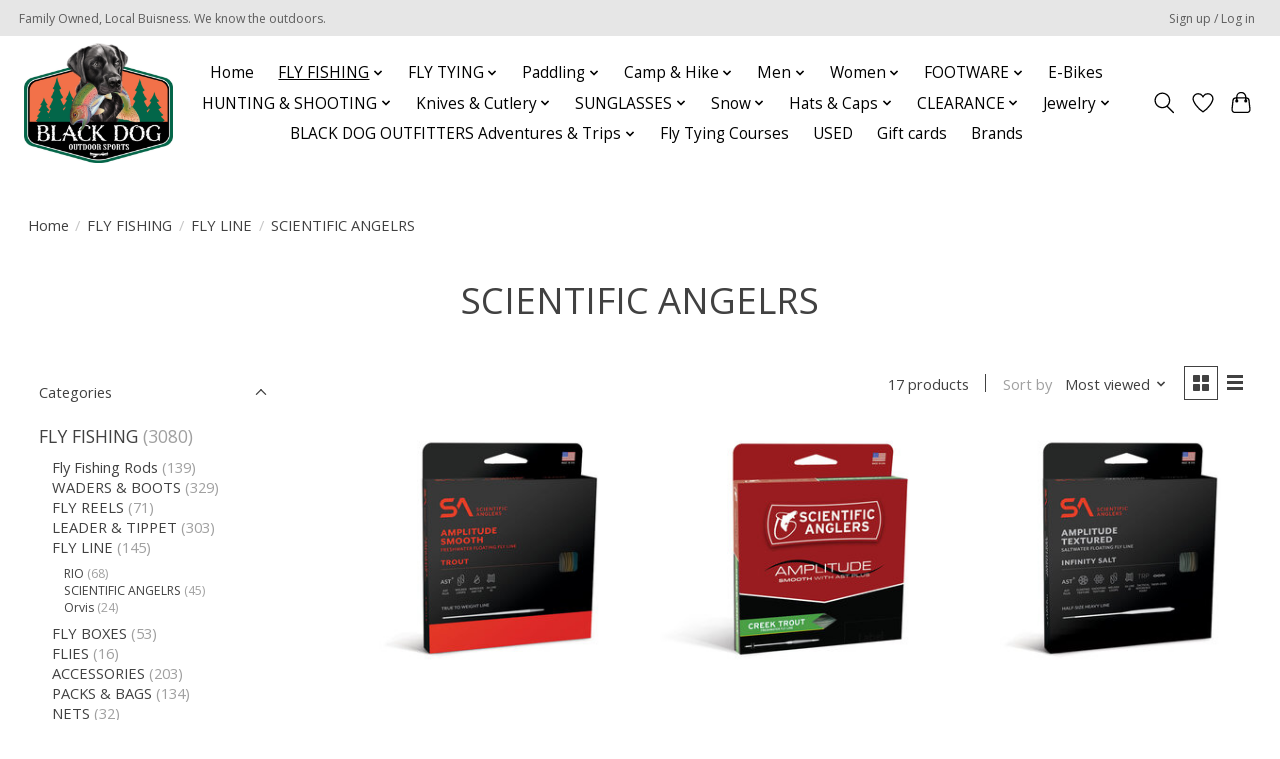

--- FILE ---
content_type: text/html;charset=utf-8
request_url: https://shop.blackdogoutdoorsports.com/fly-fishing/fly-line/scientific-angelrs/
body_size: 19127
content:
<!DOCTYPE html>
<html lang="us">
  <head>
    <meta charset="utf-8"/>
<!-- [START] 'blocks/head.rain' -->
<!--

  (c) 2008-2025 Lightspeed Netherlands B.V.
  http://www.lightspeedhq.com
  Generated: 21-11-2025 @ 04:25:53

-->
<link rel="canonical" href="https://shop.blackdogoutdoorsports.com/fly-fishing/fly-line/scientific-angelrs/"/>
<link rel="alternate" href="https://shop.blackdogoutdoorsports.com/index.rss" type="application/rss+xml" title="New products"/>
<meta name="robots" content="noodp,noydir"/>
<link href="https://www.google.com/search?q=BLACK+DOG+OUTDOOR+SPORTS&amp;stick=H4sIAAAAAAAA_-NgU1I1qLCwTEk1SzYyMDMyMDBNTk2xMqhINLBMTE42STM3SElOtkhKWcQq4eTj6Oyt4OLvruAfGuLi7x-kEBzgHxQSDAA9IZ1tRAAAAA&amp;hl=en&amp;mat=Cdg-ytNCRLBUElcBNqvzOntjrYqr8ikTQoFDQ1iNg-4h-Hm97nwbzqL77VSJ86X" rel="publisher"/>
<meta name="google-site-verification" content="_yI0IKiJEf-Ha7BEU3Uf-vwICJTkaMr4Khp7xmt7-AQ"/>
<meta property="og:url" content="https://shop.blackdogoutdoorsports.com/fly-fishing/fly-line/scientific-angelrs/?source=facebook"/>
<meta property="og:site_name" content="Black Dog Outdoor Sports"/>
<meta property="og:title" content="SCIENTIFIC ANGELRS"/>
<meta property="og:description" content="Black Dog Outdoor Sports a Family Owned and Operated Small Bubsiness, Upsatate NY, Capital District, Fly Fishing, Simms, Orvis, Fishpond, Umpqua, Douglas Rods,"/>
<!--[if lt IE 9]>
<script src="https://cdn.shoplightspeed.com/assets/html5shiv.js?2025-02-20"></script>
<![endif]-->
<!-- [END] 'blocks/head.rain' -->
    
    
    <title>SCIENTIFIC ANGELRS - Black Dog Outdoor Sports</title>
    <meta name="description" content="Black Dog Outdoor Sports a Family Owned and Operated Small Bubsiness, Upsatate NY, Capital District, Fly Fishing, Simms, Orvis, Fishpond, Umpqua, Douglas Rods," />
    <meta name="keywords" content="SCIENTIFIC, ANGELRS, Family Owned, Fly Fishing, Simms, Orvis, Fishpond, Umpqua, Douglas Rods, Winston, Bauer, Redington, Sage, Fly Tying, Wollf Ind. Regal Vise, Hareline Dubbing, Lamson Waterworks, Canoe, Kayak, Wenonah, Current Design, Esquif, Aqua" />
    <meta http-equiv="X-UA-Compatible" content="IE=edge">
    <meta name="viewport" content="width=device-width, initial-scale=1">
    <meta name="apple-mobile-web-app-capable" content="yes">
    <meta name="apple-mobile-web-app-status-bar-style" content="black">
    
    <script>document.getElementsByTagName("html")[0].className += " js";</script>

    <link rel="shortcut icon" href="https://cdn.shoplightspeed.com/shops/656066/themes/13296/v/431948/assets/favicon.png?20220121191110" type="image/x-icon" />
    <link href='//fonts.googleapis.com/css?family=Open%20Sans:400,300,600&display=swap' rel='stylesheet' type='text/css'>
    <link href='//fonts.googleapis.com/css?family=Open%20Sans:400,300,600&display=swap' rel='stylesheet' type='text/css'>
    <link rel="stylesheet" href="https://cdn.shoplightspeed.com/assets/gui-2-0.css?2025-02-20" />
    <link rel="stylesheet" href="https://cdn.shoplightspeed.com/assets/gui-responsive-2-0.css?2025-02-20" />
    <link id="lightspeedframe" rel="stylesheet" href="https://cdn.shoplightspeed.com/shops/656066/themes/13296/assets/style.css?2025032115420820210104183204" />
    <!-- browsers not supporting CSS variables -->
    <script>
      if(!('CSS' in window) || !CSS.supports('color', 'var(--color-var)')) {var cfStyle = document.getElementById('lightspeedframe');if(cfStyle) {var href = cfStyle.getAttribute('href');href = href.replace('style.css', 'style-fallback.css');cfStyle.setAttribute('href', href);}}
    </script>
    <link rel="stylesheet" href="https://cdn.shoplightspeed.com/shops/656066/themes/13296/assets/settings.css?2025032115420820210104183204" />
    <link rel="stylesheet" href="https://cdn.shoplightspeed.com/shops/656066/themes/13296/assets/custom.css?2025032115420820210104183204" />

    <script src="https://cdn.shoplightspeed.com/assets/jquery-3-7-1.js?2025-02-20"></script>
    <script src="https://cdn.shoplightspeed.com/assets/jquery-ui-1-14-1.js?2025-02-20"></script>

  </head>
  <body>
    
          <header class="main-header main-header--mobile js-main-header position-relative">
  <div class="main-header__top-section">
    <div class="main-header__nav-grid justify-between@md container max-width-lg text-xs padding-y-xxs">
      <div>Family Owned, Local Buisness. We know the outdoors. </div>
      <ul class="main-header__list flex-grow flex-basis-0 justify-end@md display@md">        
                
                        <li class="main-header__item"><a href="https://shop.blackdogoutdoorsports.com/account/" class="main-header__link" title="My account">Sign up / Log in</a></li>
      </ul>
    </div>
  </div>
  <div class="main-header__mobile-content container max-width-lg">
          <a href="https://shop.blackdogoutdoorsports.com/" class="main-header__logo" title="Black Dog Outdoor Sports Blackdogoutdoorsports.com">
        <img src="https://cdn.shoplightspeed.com/shops/656066/themes/13296/v/881168/assets/logo.png?20240524161846" alt="Black Dog Outdoor Sports Blackdogoutdoorsports.com">
              </a>
        
    <div class="flex items-center">
            <a href="https://shop.blackdogoutdoorsports.com/account/wishlist/" class="main-header__mobile-btn js-tab-focus">
        <svg class="icon" viewBox="0 0 24 25" fill="none"><title>Go to wishlist</title><path d="M11.3785 4.50387L12 5.42378L12.6215 4.50387C13.6598 2.96698 15.4376 1.94995 17.4545 1.94995C20.65 1.94995 23.232 4.49701 23.25 7.6084C23.2496 8.53335 22.927 9.71432 22.3056 11.056C21.689 12.3875 20.8022 13.8258 19.7333 15.249C17.6019 18.0872 14.7978 20.798 12.0932 22.4477L12 22.488L11.9068 22.4477C9.20215 20.798 6.3981 18.0872 4.26667 15.249C3.1978 13.8258 2.31101 12.3875 1.69437 11.056C1.07303 9.71436 0.750466 8.53342 0.75 7.60848C0.767924 4.49706 3.34993 1.94995 6.54545 1.94995C8.56242 1.94995 10.3402 2.96698 11.3785 4.50387Z" stroke="currentColor" stroke-width="1.5" fill="none"/></svg>
        <span class="sr-only">Wish List</span>
      </a>
            <button class="reset main-header__mobile-btn js-tab-focus" aria-controls="cartDrawer">
        <svg class="icon" viewBox="0 0 24 25" fill="none"><title>Toggle cart</title><path d="M2.90171 9.65153C3.0797 8.00106 4.47293 6.75 6.13297 6.75H17.867C19.527 6.75 20.9203 8.00105 21.0982 9.65153L22.1767 19.6515C22.3839 21.5732 20.8783 23.25 18.9454 23.25H5.05454C3.1217 23.25 1.61603 21.5732 1.82328 19.6515L2.90171 9.65153Z" stroke="currentColor" stroke-width="1.5" fill="none"/>
        <path d="M7.19995 9.6001V5.7001C7.19995 2.88345 9.4833 0.600098 12.3 0.600098C15.1166 0.600098 17.4 2.88345 17.4 5.7001V9.6001" stroke="currentColor" stroke-width="1.5" fill="none"/>
        <circle cx="7.19996" cy="10.2001" r="1.8" fill="currentColor"/>
        <ellipse cx="17.4" cy="10.2001" rx="1.8" ry="1.8" fill="currentColor"/></svg>
        <span class="sr-only">Cart</span>
              </button>

      <button class="reset anim-menu-btn js-anim-menu-btn main-header__nav-control js-tab-focus" aria-label="Toggle menu">
        <i class="anim-menu-btn__icon anim-menu-btn__icon--close" aria-hidden="true"></i>
      </button>
    </div>
  </div>

  <div class="main-header__nav" role="navigation">
    <div class="main-header__nav-grid justify-between@md container max-width-lg">
      <div class="main-header__nav-logo-wrapper flex-shrink-0">
        
                  <a href="https://shop.blackdogoutdoorsports.com/" class="main-header__logo" title="Black Dog Outdoor Sports Blackdogoutdoorsports.com">
            <img src="https://cdn.shoplightspeed.com/shops/656066/themes/13296/v/881168/assets/logo.png?20240524161846" alt="Black Dog Outdoor Sports Blackdogoutdoorsports.com">
                      </a>
              </div>
      
      <form action="https://shop.blackdogoutdoorsports.com/search/" method="get" role="search" class="padding-y-md hide@md">
        <label class="sr-only" for="searchInputMobile">Search</label>
        <input class="header-v3__nav-form-control form-control width-100%" value="" autocomplete="off" type="search" name="q" id="searchInputMobile" placeholder="Search...">
      </form>

      <ul class="main-header__list flex-grow flex-basis-0 flex-wrap justify-center@md">
        
                <li class="main-header__item">
          <a class="main-header__link" href="https://shop.blackdogoutdoorsports.com/">Home</a>
        </li>
        
                <li class="main-header__item js-main-nav__item">
          <a class="main-header__link js-main-nav__control" href="https://shop.blackdogoutdoorsports.com/fly-fishing/" aria-current="page">
            <span>FLY FISHING</span>            <svg class="main-header__dropdown-icon icon" viewBox="0 0 16 16"><polygon fill="currentColor" points="8,11.4 2.6,6 4,4.6 8,8.6 12,4.6 13.4,6 "></polygon></svg>                        <i class="main-header__arrow-icon" aria-hidden="true">
              <svg class="icon" viewBox="0 0 16 16">
                <g class="icon__group" fill="none" stroke="currentColor" stroke-linecap="square" stroke-miterlimit="10" stroke-width="2">
                  <path d="M2 2l12 12" />
                  <path d="M14 2L2 14" />
                </g>
              </svg>
            </i>
                        
          </a>
                    <ul class="main-header__dropdown">
            <li class="main-header__dropdown-item"><a href="https://shop.blackdogoutdoorsports.com/fly-fishing/" class="main-header__dropdown-link hide@md" aria-current="page">All FLY FISHING</a></li>
                        <li class="main-header__dropdown-item js-main-nav__item position-relative">
              <a class="main-header__dropdown-link js-main-nav__control flex justify-between " href="https://shop.blackdogoutdoorsports.com/fly-fishing/fly-fishing-rods/">
                Fly Fishing Rods
                <svg class="dropdown__desktop-icon icon" aria-hidden="true" viewBox="0 0 12 12"><polyline stroke-width="1" stroke="currentColor" fill="none" stroke-linecap="round" stroke-linejoin="round" points="3.5 0.5 9.5 6 3.5 11.5"></polyline></svg>                                <i class="main-header__arrow-icon" aria-hidden="true">
                  <svg class="icon" viewBox="0 0 16 16">
                    <g class="icon__group" fill="none" stroke="currentColor" stroke-linecap="square" stroke-miterlimit="10" stroke-width="2">
                      <path d="M2 2l12 12" />
                      <path d="M14 2L2 14" />
                    </g>
                  </svg>
                </i>
                              </a>

                            <ul class="main-header__dropdown">
                <li><a href="https://shop.blackdogoutdoorsports.com/fly-fishing/fly-fishing-rods/" class="main-header__dropdown-link hide@md">All Fly Fishing Rods</a></li>
                                <li><a class="main-header__dropdown-link" href="https://shop.blackdogoutdoorsports.com/fly-fishing/fly-fishing-rods/douglas-fly-fishing-rods/">DOUGLAS Fly Fishing Rods</a></li>
                                <li><a class="main-header__dropdown-link" href="https://shop.blackdogoutdoorsports.com/fly-fishing/fly-fishing-rods/orvis-fly-fishing-rods/">ORVIS Fly Fishing Rods</a></li>
                                <li><a class="main-header__dropdown-link" href="https://shop.blackdogoutdoorsports.com/fly-fishing/fly-fishing-rods/sage-fly-fishing-rods/">SAGE Fly  Fishing Rods</a></li>
                                <li><a class="main-header__dropdown-link" href="https://shop.blackdogoutdoorsports.com/fly-fishing/fly-fishing-rods/winston-fly-fishing-rods/">WINSTON Fly Fishing Rods</a></li>
                                <li><a class="main-header__dropdown-link" href="https://shop.blackdogoutdoorsports.com/fly-fishing/fly-fishing-rods/redington-fly-fishing-rods/">REDINGTON Fly  Fishing Rods</a></li>
                                <li><a class="main-header__dropdown-link" href="https://shop.blackdogoutdoorsports.com/fly-fishing/fly-fishing-rods/euro-nymphing/">Euro Nymphing</a></li>
                                <li><a class="main-header__dropdown-link" href="https://shop.blackdogoutdoorsports.com/fly-fishing/fly-fishing-rods/waterworks-lamson/">WATERWORKS-LAMSON</a></li>
                                <li><a class="main-header__dropdown-link" href="https://shop.blackdogoutdoorsports.com/fly-fishing/fly-fishing-rods/lamson-fly-fishing-rods/">Lamson Fly Fishing Rods</a></li>
                                <li><a class="main-header__dropdown-link" href="https://shop.blackdogoutdoorsports.com/fly-fishing/fly-fishing-rods/cortland/">Cortland</a></li>
                              </ul>
                          </li>
                        <li class="main-header__dropdown-item js-main-nav__item position-relative">
              <a class="main-header__dropdown-link js-main-nav__control flex justify-between " href="https://shop.blackdogoutdoorsports.com/fly-fishing/waders-boots/">
                WADERS &amp; BOOTS
                <svg class="dropdown__desktop-icon icon" aria-hidden="true" viewBox="0 0 12 12"><polyline stroke-width="1" stroke="currentColor" fill="none" stroke-linecap="round" stroke-linejoin="round" points="3.5 0.5 9.5 6 3.5 11.5"></polyline></svg>                                <i class="main-header__arrow-icon" aria-hidden="true">
                  <svg class="icon" viewBox="0 0 16 16">
                    <g class="icon__group" fill="none" stroke="currentColor" stroke-linecap="square" stroke-miterlimit="10" stroke-width="2">
                      <path d="M2 2l12 12" />
                      <path d="M14 2L2 14" />
                    </g>
                  </svg>
                </i>
                              </a>

                            <ul class="main-header__dropdown">
                <li><a href="https://shop.blackdogoutdoorsports.com/fly-fishing/waders-boots/" class="main-header__dropdown-link hide@md">All WADERS &amp; BOOTS</a></li>
                                <li><a class="main-header__dropdown-link" href="https://shop.blackdogoutdoorsports.com/fly-fishing/waders-boots/orvis/">ORVIS</a></li>
                                <li><a class="main-header__dropdown-link" href="https://shop.blackdogoutdoorsports.com/fly-fishing/waders-boots/simms-fishing/">SIMMS FISHING</a></li>
                                <li><a class="main-header__dropdown-link" href="https://shop.blackdogoutdoorsports.com/fly-fishing/waders-boots/patagonia/">PATAGONIA</a></li>
                                <li><a class="main-header__dropdown-link" href="https://shop.blackdogoutdoorsports.com/fly-fishing/waders-boots/redington/">REDINGTON</a></li>
                              </ul>
                          </li>
                        <li class="main-header__dropdown-item js-main-nav__item position-relative">
              <a class="main-header__dropdown-link js-main-nav__control flex justify-between " href="https://shop.blackdogoutdoorsports.com/fly-fishing/fly-reels/">
                FLY REELS
                <svg class="dropdown__desktop-icon icon" aria-hidden="true" viewBox="0 0 12 12"><polyline stroke-width="1" stroke="currentColor" fill="none" stroke-linecap="round" stroke-linejoin="round" points="3.5 0.5 9.5 6 3.5 11.5"></polyline></svg>                                <i class="main-header__arrow-icon" aria-hidden="true">
                  <svg class="icon" viewBox="0 0 16 16">
                    <g class="icon__group" fill="none" stroke="currentColor" stroke-linecap="square" stroke-miterlimit="10" stroke-width="2">
                      <path d="M2 2l12 12" />
                      <path d="M14 2L2 14" />
                    </g>
                  </svg>
                </i>
                              </a>

                            <ul class="main-header__dropdown">
                <li><a href="https://shop.blackdogoutdoorsports.com/fly-fishing/fly-reels/" class="main-header__dropdown-link hide@md">All FLY REELS</a></li>
                                <li><a class="main-header__dropdown-link" href="https://shop.blackdogoutdoorsports.com/fly-fishing/fly-reels/lamson-fly-fishing/">LAMSON Fly fishing</a></li>
                                <li><a class="main-header__dropdown-link" href="https://shop.blackdogoutdoorsports.com/fly-fishing/fly-reels/sage/">SAGE</a></li>
                                <li><a class="main-header__dropdown-link" href="https://shop.blackdogoutdoorsports.com/fly-fishing/fly-reels/orvis/">ORVIS</a></li>
                                <li><a class="main-header__dropdown-link" href="https://shop.blackdogoutdoorsports.com/fly-fishing/fly-reels/redington/">REDINGTON</a></li>
                              </ul>
                          </li>
                        <li class="main-header__dropdown-item js-main-nav__item position-relative">
              <a class="main-header__dropdown-link js-main-nav__control flex justify-between " href="https://shop.blackdogoutdoorsports.com/fly-fishing/leader-tippet/">
                LEADER &amp; TIPPET
                <svg class="dropdown__desktop-icon icon" aria-hidden="true" viewBox="0 0 12 12"><polyline stroke-width="1" stroke="currentColor" fill="none" stroke-linecap="round" stroke-linejoin="round" points="3.5 0.5 9.5 6 3.5 11.5"></polyline></svg>                                <i class="main-header__arrow-icon" aria-hidden="true">
                  <svg class="icon" viewBox="0 0 16 16">
                    <g class="icon__group" fill="none" stroke="currentColor" stroke-linecap="square" stroke-miterlimit="10" stroke-width="2">
                      <path d="M2 2l12 12" />
                      <path d="M14 2L2 14" />
                    </g>
                  </svg>
                </i>
                              </a>

                            <ul class="main-header__dropdown">
                <li><a href="https://shop.blackdogoutdoorsports.com/fly-fishing/leader-tippet/" class="main-header__dropdown-link hide@md">All LEADER &amp; TIPPET</a></li>
                                <li><a class="main-header__dropdown-link" href="https://shop.blackdogoutdoorsports.com/fly-fishing/leader-tippet/cortland/">CORTLAND</a></li>
                                <li><a class="main-header__dropdown-link" href="https://shop.blackdogoutdoorsports.com/fly-fishing/leader-tippet/rio/">Rio</a></li>
                                <li><a class="main-header__dropdown-link" href="https://shop.blackdogoutdoorsports.com/fly-fishing/leader-tippet/orvis/">Orvis</a></li>
                                <li><a class="main-header__dropdown-link" href="https://shop.blackdogoutdoorsports.com/fly-fishing/leader-tippet/scientific-anglers/">Scientific Anglers</a></li>
                              </ul>
                          </li>
                        <li class="main-header__dropdown-item js-main-nav__item position-relative">
              <a class="main-header__dropdown-link js-main-nav__control flex justify-between " href="https://shop.blackdogoutdoorsports.com/fly-fishing/fly-line/" aria-current="page">
                FLY LINE
                <svg class="dropdown__desktop-icon icon" aria-hidden="true" viewBox="0 0 12 12"><polyline stroke-width="1" stroke="currentColor" fill="none" stroke-linecap="round" stroke-linejoin="round" points="3.5 0.5 9.5 6 3.5 11.5"></polyline></svg>                                <i class="main-header__arrow-icon" aria-hidden="true">
                  <svg class="icon" viewBox="0 0 16 16">
                    <g class="icon__group" fill="none" stroke="currentColor" stroke-linecap="square" stroke-miterlimit="10" stroke-width="2">
                      <path d="M2 2l12 12" />
                      <path d="M14 2L2 14" />
                    </g>
                  </svg>
                </i>
                              </a>

                            <ul class="main-header__dropdown">
                <li><a href="https://shop.blackdogoutdoorsports.com/fly-fishing/fly-line/" class="main-header__dropdown-link hide@md" aria-current="page">All FLY LINE</a></li>
                                <li><a class="main-header__dropdown-link" href="https://shop.blackdogoutdoorsports.com/fly-fishing/fly-line/rio/">RIO</a></li>
                                <li><a class="main-header__dropdown-link" href="https://shop.blackdogoutdoorsports.com/fly-fishing/fly-line/scientific-angelrs/" aria-current="page">SCIENTIFIC ANGELRS</a></li>
                                <li><a class="main-header__dropdown-link" href="https://shop.blackdogoutdoorsports.com/fly-fishing/fly-line/orvis/">Orvis</a></li>
                              </ul>
                          </li>
                        <li class="main-header__dropdown-item">
              <a class="main-header__dropdown-link" href="https://shop.blackdogoutdoorsports.com/fly-fishing/fly-boxes/">
                FLY BOXES
                                              </a>

                          </li>
                        <li class="main-header__dropdown-item">
              <a class="main-header__dropdown-link" href="https://shop.blackdogoutdoorsports.com/fly-fishing/flies/">
                FLIES
                                              </a>

                          </li>
                        <li class="main-header__dropdown-item js-main-nav__item position-relative">
              <a class="main-header__dropdown-link js-main-nav__control flex justify-between " href="https://shop.blackdogoutdoorsports.com/fly-fishing/accessories/">
                ACCESSORIES
                <svg class="dropdown__desktop-icon icon" aria-hidden="true" viewBox="0 0 12 12"><polyline stroke-width="1" stroke="currentColor" fill="none" stroke-linecap="round" stroke-linejoin="round" points="3.5 0.5 9.5 6 3.5 11.5"></polyline></svg>                                <i class="main-header__arrow-icon" aria-hidden="true">
                  <svg class="icon" viewBox="0 0 16 16">
                    <g class="icon__group" fill="none" stroke="currentColor" stroke-linecap="square" stroke-miterlimit="10" stroke-width="2">
                      <path d="M2 2l12 12" />
                      <path d="M14 2L2 14" />
                    </g>
                  </svg>
                </i>
                              </a>

                            <ul class="main-header__dropdown">
                <li><a href="https://shop.blackdogoutdoorsports.com/fly-fishing/accessories/" class="main-header__dropdown-link hide@md">All ACCESSORIES</a></li>
                                <li><a class="main-header__dropdown-link" href="https://shop.blackdogoutdoorsports.com/fly-fishing/accessories/nippers/">Nippers</a></li>
                                <li><a class="main-header__dropdown-link" href="https://shop.blackdogoutdoorsports.com/fly-fishing/accessories/hemostats-forceps-pliers/">Hemostats, Forceps, Pliers</a></li>
                                <li><a class="main-header__dropdown-link" href="https://shop.blackdogoutdoorsports.com/fly-fishing/accessories/zingers/">Zingers</a></li>
                                <li><a class="main-header__dropdown-link" href="https://shop.blackdogoutdoorsports.com/fly-fishing/accessories/lanyards/">Lanyards</a></li>
                                <li><a class="main-header__dropdown-link" href="https://shop.blackdogoutdoorsports.com/fly-fishing/accessories/strike-indicators/">Strike Indicators</a></li>
                                <li><a class="main-header__dropdown-link" href="https://shop.blackdogoutdoorsports.com/fly-fishing/accessories/floatant-caddys/">Floatant Caddys</a></li>
                                <li><a class="main-header__dropdown-link" href="https://shop.blackdogoutdoorsports.com/fly-fishing/accessories/tippet-holder/">Tippet Holder</a></li>
                              </ul>
                          </li>
                        <li class="main-header__dropdown-item">
              <a class="main-header__dropdown-link" href="https://shop.blackdogoutdoorsports.com/fly-fishing/packs-bags/">
                PACKS &amp; BAGS
                                              </a>

                          </li>
                        <li class="main-header__dropdown-item">
              <a class="main-header__dropdown-link" href="https://shop.blackdogoutdoorsports.com/fly-fishing/nets/">
                NETS
                                              </a>

                          </li>
                        <li class="main-header__dropdown-item">
              <a class="main-header__dropdown-link" href="https://shop.blackdogoutdoorsports.com/fly-fishing/gloves/">
                GLOVES
                                              </a>

                          </li>
                        <li class="main-header__dropdown-item">
              <a class="main-header__dropdown-link" href="https://shop.blackdogoutdoorsports.com/fly-fishing/nets-staffs/">
                NETS/STAFFS
                                              </a>

                          </li>
                        <li class="main-header__dropdown-item">
              <a class="main-header__dropdown-link" href="https://shop.blackdogoutdoorsports.com/fly-fishing/optics/">
                OPTICS
                                              </a>

                          </li>
                        <li class="main-header__dropdown-item">
              <a class="main-header__dropdown-link" href="https://shop.blackdogoutdoorsports.com/fly-fishing/packs-luggage/">
                PACKS/LUGGAGE
                                              </a>

                          </li>
                        <li class="main-header__dropdown-item">
              <a class="main-header__dropdown-link" href="https://shop.blackdogoutdoorsports.com/fly-fishing/tech-apparel/">
                TECH APPAREL
                                              </a>

                          </li>
                        <li class="main-header__dropdown-item">
              <a class="main-header__dropdown-link" href="https://shop.blackdogoutdoorsports.com/fly-fishing/boats/">
                BOATS
                                              </a>

                          </li>
                        <li class="main-header__dropdown-item">
              <a class="main-header__dropdown-link" href="https://shop.blackdogoutdoorsports.com/fly-fishing/rod-transport/">
                Rod Transport
                                              </a>

                          </li>
                      </ul>
                  </li>
                <li class="main-header__item js-main-nav__item">
          <a class="main-header__link js-main-nav__control" href="https://shop.blackdogoutdoorsports.com/fly-tying/">
            <span>FLY TYING</span>            <svg class="main-header__dropdown-icon icon" viewBox="0 0 16 16"><polygon fill="currentColor" points="8,11.4 2.6,6 4,4.6 8,8.6 12,4.6 13.4,6 "></polygon></svg>                        <i class="main-header__arrow-icon" aria-hidden="true">
              <svg class="icon" viewBox="0 0 16 16">
                <g class="icon__group" fill="none" stroke="currentColor" stroke-linecap="square" stroke-miterlimit="10" stroke-width="2">
                  <path d="M2 2l12 12" />
                  <path d="M14 2L2 14" />
                </g>
              </svg>
            </i>
                        
          </a>
                    <ul class="main-header__dropdown">
            <li class="main-header__dropdown-item"><a href="https://shop.blackdogoutdoorsports.com/fly-tying/" class="main-header__dropdown-link hide@md">All FLY TYING</a></li>
                        <li class="main-header__dropdown-item js-main-nav__item position-relative">
              <a class="main-header__dropdown-link js-main-nav__control flex justify-between " href="https://shop.blackdogoutdoorsports.com/fly-tying/materials/">
                MATERIALS
                <svg class="dropdown__desktop-icon icon" aria-hidden="true" viewBox="0 0 12 12"><polyline stroke-width="1" stroke="currentColor" fill="none" stroke-linecap="round" stroke-linejoin="round" points="3.5 0.5 9.5 6 3.5 11.5"></polyline></svg>                                <i class="main-header__arrow-icon" aria-hidden="true">
                  <svg class="icon" viewBox="0 0 16 16">
                    <g class="icon__group" fill="none" stroke="currentColor" stroke-linecap="square" stroke-miterlimit="10" stroke-width="2">
                      <path d="M2 2l12 12" />
                      <path d="M14 2L2 14" />
                    </g>
                  </svg>
                </i>
                              </a>

                            <ul class="main-header__dropdown">
                <li><a href="https://shop.blackdogoutdoorsports.com/fly-tying/materials/" class="main-header__dropdown-link hide@md">All MATERIALS</a></li>
                                <li><a class="main-header__dropdown-link" href="https://shop.blackdogoutdoorsports.com/fly-tying/materials/tubing/">Tubing</a></li>
                                <li><a class="main-header__dropdown-link" href="https://shop.blackdogoutdoorsports.com/fly-tying/materials/hooks/">hooks</a></li>
                                <li><a class="main-header__dropdown-link" href="https://shop.blackdogoutdoorsports.com/fly-tying/materials/eyes-beads-cones-heads/">Eyes, Beads, Cones &amp; Heads</a></li>
                                <li><a class="main-header__dropdown-link" href="https://shop.blackdogoutdoorsports.com/fly-tying/materials/feathers-necks-saddle/">Feathers, Necks, Saddle</a></li>
                                <li><a class="main-header__dropdown-link" href="https://shop.blackdogoutdoorsports.com/fly-tying/materials/hairs-furs-fibers/">Hairs, Furs, Fibers</a></li>
                                <li><a class="main-header__dropdown-link" href="https://shop.blackdogoutdoorsports.com/fly-tying/materials/synthetic/">Synthetic</a></li>
                                <li><a class="main-header__dropdown-link" href="https://shop.blackdogoutdoorsports.com/fly-tying/materials/shanks-wire-articulated-connections/">Shanks, Wire, Articulated Connections</a></li>
                                <li><a class="main-header__dropdown-link" href="https://shop.blackdogoutdoorsports.com/fly-tying/materials/dubbing/">Dubbing</a></li>
                                <li><a class="main-header__dropdown-link" href="https://shop.blackdogoutdoorsports.com/fly-tying/materials/cement-glues-uv-resins/">Cement, Glues, UV Resins</a></li>
                                <li><a class="main-header__dropdown-link" href="https://shop.blackdogoutdoorsports.com/fly-tying/materials/chenille-floss-yarn/">Chenille, Floss, Yarn</a></li>
                                <li><a class="main-header__dropdown-link" href="https://shop.blackdogoutdoorsports.com/fly-tying/materials/threads-wire/">Threads, Wire</a></li>
                              </ul>
                          </li>
                        <li class="main-header__dropdown-item">
              <a class="main-header__dropdown-link" href="https://shop.blackdogoutdoorsports.com/fly-tying/tying-vices/">
                Tying Vices
                                              </a>

                          </li>
                        <li class="main-header__dropdown-item">
              <a class="main-header__dropdown-link" href="https://shop.blackdogoutdoorsports.com/fly-tying/fly-tying-tools/">
                Fly tying Tools
                                              </a>

                          </li>
                      </ul>
                  </li>
                <li class="main-header__item js-main-nav__item">
          <a class="main-header__link js-main-nav__control" href="https://shop.blackdogoutdoorsports.com/paddling/">
            <span>Paddling</span>            <svg class="main-header__dropdown-icon icon" viewBox="0 0 16 16"><polygon fill="currentColor" points="8,11.4 2.6,6 4,4.6 8,8.6 12,4.6 13.4,6 "></polygon></svg>                        <i class="main-header__arrow-icon" aria-hidden="true">
              <svg class="icon" viewBox="0 0 16 16">
                <g class="icon__group" fill="none" stroke="currentColor" stroke-linecap="square" stroke-miterlimit="10" stroke-width="2">
                  <path d="M2 2l12 12" />
                  <path d="M14 2L2 14" />
                </g>
              </svg>
            </i>
                        
          </a>
                    <ul class="main-header__dropdown">
            <li class="main-header__dropdown-item"><a href="https://shop.blackdogoutdoorsports.com/paddling/" class="main-header__dropdown-link hide@md">All Paddling</a></li>
                        <li class="main-header__dropdown-item js-main-nav__item position-relative">
              <a class="main-header__dropdown-link js-main-nav__control flex justify-between " href="https://shop.blackdogoutdoorsports.com/paddling/canoes/">
                CANOES
                <svg class="dropdown__desktop-icon icon" aria-hidden="true" viewBox="0 0 12 12"><polyline stroke-width="1" stroke="currentColor" fill="none" stroke-linecap="round" stroke-linejoin="round" points="3.5 0.5 9.5 6 3.5 11.5"></polyline></svg>                                <i class="main-header__arrow-icon" aria-hidden="true">
                  <svg class="icon" viewBox="0 0 16 16">
                    <g class="icon__group" fill="none" stroke="currentColor" stroke-linecap="square" stroke-miterlimit="10" stroke-width="2">
                      <path d="M2 2l12 12" />
                      <path d="M14 2L2 14" />
                    </g>
                  </svg>
                </i>
                              </a>

                            <ul class="main-header__dropdown">
                <li><a href="https://shop.blackdogoutdoorsports.com/paddling/canoes/" class="main-header__dropdown-link hide@md">All CANOES</a></li>
                                <li><a class="main-header__dropdown-link" href="https://shop.blackdogoutdoorsports.com/paddling/canoes/tandem/">TANDEM</a></li>
                                <li><a class="main-header__dropdown-link" href="https://shop.blackdogoutdoorsports.com/paddling/canoes/solo/">SOLO</a></li>
                              </ul>
                          </li>
                        <li class="main-header__dropdown-item">
              <a class="main-header__dropdown-link" href="https://shop.blackdogoutdoorsports.com/paddling/kayaks/">
                KAYAKS
                                              </a>

                          </li>
                        <li class="main-header__dropdown-item">
              <a class="main-header__dropdown-link" href="https://shop.blackdogoutdoorsports.com/paddling/carts/">
                CARTS
                                              </a>

                          </li>
                        <li class="main-header__dropdown-item">
              <a class="main-header__dropdown-link" href="https://shop.blackdogoutdoorsports.com/paddling/boat-storage/">
                Boat Storage
                                              </a>

                          </li>
                        <li class="main-header__dropdown-item js-main-nav__item position-relative">
              <a class="main-header__dropdown-link js-main-nav__control flex justify-between " href="https://shop.blackdogoutdoorsports.com/paddling/paddles/">
                PADDLES
                <svg class="dropdown__desktop-icon icon" aria-hidden="true" viewBox="0 0 12 12"><polyline stroke-width="1" stroke="currentColor" fill="none" stroke-linecap="round" stroke-linejoin="round" points="3.5 0.5 9.5 6 3.5 11.5"></polyline></svg>                                <i class="main-header__arrow-icon" aria-hidden="true">
                  <svg class="icon" viewBox="0 0 16 16">
                    <g class="icon__group" fill="none" stroke="currentColor" stroke-linecap="square" stroke-miterlimit="10" stroke-width="2">
                      <path d="M2 2l12 12" />
                      <path d="M14 2L2 14" />
                    </g>
                  </svg>
                </i>
                              </a>

                            <ul class="main-header__dropdown">
                <li><a href="https://shop.blackdogoutdoorsports.com/paddling/paddles/" class="main-header__dropdown-link hide@md">All PADDLES</a></li>
                                <li><a class="main-header__dropdown-link" href="https://shop.blackdogoutdoorsports.com/paddling/paddles/canoe-paddles/">CANOE PADDLES</a></li>
                                <li><a class="main-header__dropdown-link" href="https://shop.blackdogoutdoorsports.com/paddling/paddles/kayak-paddles/">KAYAK PADDLES</a></li>
                              </ul>
                          </li>
                        <li class="main-header__dropdown-item">
              <a class="main-header__dropdown-link" href="https://shop.blackdogoutdoorsports.com/paddling/pfds-life-jackets/">
                PFD&#039;S Life Jackets
                                              </a>

                          </li>
                        <li class="main-header__dropdown-item">
              <a class="main-header__dropdown-link" href="https://shop.blackdogoutdoorsports.com/paddling/racks/">
                RACKS
                                              </a>

                          </li>
                        <li class="main-header__dropdown-item">
              <a class="main-header__dropdown-link" href="https://shop.blackdogoutdoorsports.com/paddling/paddling-accessories/">
                PADDLING ACCESSORIES
                                              </a>

                          </li>
                      </ul>
                  </li>
                <li class="main-header__item js-main-nav__item">
          <a class="main-header__link js-main-nav__control" href="https://shop.blackdogoutdoorsports.com/camp-hike/">
            <span>Camp &amp; Hike</span>            <svg class="main-header__dropdown-icon icon" viewBox="0 0 16 16"><polygon fill="currentColor" points="8,11.4 2.6,6 4,4.6 8,8.6 12,4.6 13.4,6 "></polygon></svg>                        <i class="main-header__arrow-icon" aria-hidden="true">
              <svg class="icon" viewBox="0 0 16 16">
                <g class="icon__group" fill="none" stroke="currentColor" stroke-linecap="square" stroke-miterlimit="10" stroke-width="2">
                  <path d="M2 2l12 12" />
                  <path d="M14 2L2 14" />
                </g>
              </svg>
            </i>
                        
          </a>
                    <ul class="main-header__dropdown">
            <li class="main-header__dropdown-item"><a href="https://shop.blackdogoutdoorsports.com/camp-hike/" class="main-header__dropdown-link hide@md">All Camp &amp; Hike</a></li>
                        <li class="main-header__dropdown-item js-main-nav__item position-relative">
              <a class="main-header__dropdown-link js-main-nav__control flex justify-between " href="https://shop.blackdogoutdoorsports.com/camp-hike/camp-food/">
                CAMP FOOD
                <svg class="dropdown__desktop-icon icon" aria-hidden="true" viewBox="0 0 12 12"><polyline stroke-width="1" stroke="currentColor" fill="none" stroke-linecap="round" stroke-linejoin="round" points="3.5 0.5 9.5 6 3.5 11.5"></polyline></svg>                                <i class="main-header__arrow-icon" aria-hidden="true">
                  <svg class="icon" viewBox="0 0 16 16">
                    <g class="icon__group" fill="none" stroke="currentColor" stroke-linecap="square" stroke-miterlimit="10" stroke-width="2">
                      <path d="M2 2l12 12" />
                      <path d="M14 2L2 14" />
                    </g>
                  </svg>
                </i>
                              </a>

                            <ul class="main-header__dropdown">
                <li><a href="https://shop.blackdogoutdoorsports.com/camp-hike/camp-food/" class="main-header__dropdown-link hide@md">All CAMP FOOD</a></li>
                                <li><a class="main-header__dropdown-link" href="https://shop.blackdogoutdoorsports.com/camp-hike/camp-food/10-cans/">#10 CANS</a></li>
                                <li><a class="main-header__dropdown-link" href="https://shop.blackdogoutdoorsports.com/camp-hike/camp-food/individual-packs/">INDIVIDUAL PACKS</a></li>
                              </ul>
                          </li>
                        <li class="main-header__dropdown-item">
              <a class="main-header__dropdown-link" href="https://shop.blackdogoutdoorsports.com/camp-hike/tents/">
                TENTS
                                              </a>

                          </li>
                        <li class="main-header__dropdown-item">
              <a class="main-header__dropdown-link" href="https://shop.blackdogoutdoorsports.com/camp-hike/stoves-cookware/">
                STOVES &amp; COOKWARE
                                              </a>

                          </li>
                        <li class="main-header__dropdown-item">
              <a class="main-header__dropdown-link" href="https://shop.blackdogoutdoorsports.com/camp-hike/first-aid/">
                FIRST AID
                                              </a>

                          </li>
                        <li class="main-header__dropdown-item">
              <a class="main-header__dropdown-link" href="https://shop.blackdogoutdoorsports.com/camp-hike/maps/">
                MAPS
                                              </a>

                          </li>
                        <li class="main-header__dropdown-item">
              <a class="main-header__dropdown-link" href="https://shop.blackdogoutdoorsports.com/camp-hike/water-bottles/">
                Water Bottles
                                              </a>

                          </li>
                        <li class="main-header__dropdown-item">
              <a class="main-header__dropdown-link" href="https://shop.blackdogoutdoorsports.com/camp-hike/headlights-lanterns-flash-lights/">
                Headlights, Lanterns, Flash Lights
                                              </a>

                          </li>
                        <li class="main-header__dropdown-item">
              <a class="main-header__dropdown-link" href="https://shop.blackdogoutdoorsports.com/camp-hike/camping-tools/">
                Camping Tools
                                              </a>

                          </li>
                        <li class="main-header__dropdown-item">
              <a class="main-header__dropdown-link" href="https://shop.blackdogoutdoorsports.com/camp-hike/sleeping/">
                Sleeping
                                              </a>

                          </li>
                        <li class="main-header__dropdown-item">
              <a class="main-header__dropdown-link" href="https://shop.blackdogoutdoorsports.com/camp-hike/packs-and-bags/">
                Packs and Bags
                                              </a>

                          </li>
                        <li class="main-header__dropdown-item">
              <a class="main-header__dropdown-link" href="https://shop.blackdogoutdoorsports.com/camp-hike/coolers/">
                Coolers
                                              </a>

                          </li>
                      </ul>
                  </li>
                <li class="main-header__item js-main-nav__item">
          <a class="main-header__link js-main-nav__control" href="https://shop.blackdogoutdoorsports.com/men/">
            <span>Men</span>            <svg class="main-header__dropdown-icon icon" viewBox="0 0 16 16"><polygon fill="currentColor" points="8,11.4 2.6,6 4,4.6 8,8.6 12,4.6 13.4,6 "></polygon></svg>                        <i class="main-header__arrow-icon" aria-hidden="true">
              <svg class="icon" viewBox="0 0 16 16">
                <g class="icon__group" fill="none" stroke="currentColor" stroke-linecap="square" stroke-miterlimit="10" stroke-width="2">
                  <path d="M2 2l12 12" />
                  <path d="M14 2L2 14" />
                </g>
              </svg>
            </i>
                        
          </a>
                    <ul class="main-header__dropdown">
            <li class="main-header__dropdown-item"><a href="https://shop.blackdogoutdoorsports.com/men/" class="main-header__dropdown-link hide@md">All Men</a></li>
                        <li class="main-header__dropdown-item">
              <a class="main-header__dropdown-link" href="https://shop.blackdogoutdoorsports.com/men/jackets-vests/">
                Jackets &amp; Vests
                                              </a>

                          </li>
                        <li class="main-header__dropdown-item">
              <a class="main-header__dropdown-link" href="https://shop.blackdogoutdoorsports.com/men/pants-shorts/">
                Pants &amp; Shorts
                                              </a>

                          </li>
                        <li class="main-header__dropdown-item">
              <a class="main-header__dropdown-link" href="https://shop.blackdogoutdoorsports.com/men/long-sleeves-t-shirts-hoodies/">
                long Sleeves, T-shirts &amp; Hoodies
                                              </a>

                          </li>
                        <li class="main-header__dropdown-item">
              <a class="main-header__dropdown-link" href="https://shop.blackdogoutdoorsports.com/men/accessories/">
                Accessories
                                              </a>

                          </li>
                      </ul>
                  </li>
                <li class="main-header__item js-main-nav__item">
          <a class="main-header__link js-main-nav__control" href="https://shop.blackdogoutdoorsports.com/women/">
            <span>Women</span>            <svg class="main-header__dropdown-icon icon" viewBox="0 0 16 16"><polygon fill="currentColor" points="8,11.4 2.6,6 4,4.6 8,8.6 12,4.6 13.4,6 "></polygon></svg>                        <i class="main-header__arrow-icon" aria-hidden="true">
              <svg class="icon" viewBox="0 0 16 16">
                <g class="icon__group" fill="none" stroke="currentColor" stroke-linecap="square" stroke-miterlimit="10" stroke-width="2">
                  <path d="M2 2l12 12" />
                  <path d="M14 2L2 14" />
                </g>
              </svg>
            </i>
                        
          </a>
                    <ul class="main-header__dropdown">
            <li class="main-header__dropdown-item"><a href="https://shop.blackdogoutdoorsports.com/women/" class="main-header__dropdown-link hide@md">All Women</a></li>
                        <li class="main-header__dropdown-item">
              <a class="main-header__dropdown-link" href="https://shop.blackdogoutdoorsports.com/women/jackets-vests/">
                Jackets &amp; Vests
                                              </a>

                          </li>
                        <li class="main-header__dropdown-item">
              <a class="main-header__dropdown-link" href="https://shop.blackdogoutdoorsports.com/women/pants-shorts/">
                Pants &amp; Shorts
                                              </a>

                          </li>
                        <li class="main-header__dropdown-item">
              <a class="main-header__dropdown-link" href="https://shop.blackdogoutdoorsports.com/women/long-sleeves-t-shirts-hoodies/">
                Long Sleeves, T-Shirts &amp; Hoodies
                                              </a>

                          </li>
                      </ul>
                  </li>
                <li class="main-header__item js-main-nav__item">
          <a class="main-header__link js-main-nav__control" href="https://shop.blackdogoutdoorsports.com/footware/">
            <span>FOOTWARE</span>            <svg class="main-header__dropdown-icon icon" viewBox="0 0 16 16"><polygon fill="currentColor" points="8,11.4 2.6,6 4,4.6 8,8.6 12,4.6 13.4,6 "></polygon></svg>                        <i class="main-header__arrow-icon" aria-hidden="true">
              <svg class="icon" viewBox="0 0 16 16">
                <g class="icon__group" fill="none" stroke="currentColor" stroke-linecap="square" stroke-miterlimit="10" stroke-width="2">
                  <path d="M2 2l12 12" />
                  <path d="M14 2L2 14" />
                </g>
              </svg>
            </i>
                        
          </a>
                    <ul class="main-header__dropdown">
            <li class="main-header__dropdown-item"><a href="https://shop.blackdogoutdoorsports.com/footware/" class="main-header__dropdown-link hide@md">All FOOTWARE</a></li>
                        <li class="main-header__dropdown-item js-main-nav__item position-relative">
              <a class="main-header__dropdown-link js-main-nav__control flex justify-between " href="https://shop.blackdogoutdoorsports.com/footware/boots/">
                BOOTS
                <svg class="dropdown__desktop-icon icon" aria-hidden="true" viewBox="0 0 12 12"><polyline stroke-width="1" stroke="currentColor" fill="none" stroke-linecap="round" stroke-linejoin="round" points="3.5 0.5 9.5 6 3.5 11.5"></polyline></svg>                                <i class="main-header__arrow-icon" aria-hidden="true">
                  <svg class="icon" viewBox="0 0 16 16">
                    <g class="icon__group" fill="none" stroke="currentColor" stroke-linecap="square" stroke-miterlimit="10" stroke-width="2">
                      <path d="M2 2l12 12" />
                      <path d="M14 2L2 14" />
                    </g>
                  </svg>
                </i>
                              </a>

                            <ul class="main-header__dropdown">
                <li><a href="https://shop.blackdogoutdoorsports.com/footware/boots/" class="main-header__dropdown-link hide@md">All BOOTS</a></li>
                                <li><a class="main-header__dropdown-link" href="https://shop.blackdogoutdoorsports.com/footware/boots/kenetrek/">KENETREK</a></li>
                                <li><a class="main-header__dropdown-link" href="https://shop.blackdogoutdoorsports.com/footware/boots/thorogood/">THOROGOOD</a></li>
                              </ul>
                          </li>
                        <li class="main-header__dropdown-item">
              <a class="main-header__dropdown-link" href="https://shop.blackdogoutdoorsports.com/footware/socks/">
                SOCKS
                                              </a>

                          </li>
                      </ul>
                  </li>
                <li class="main-header__item">
          <a class="main-header__link" href="https://shop.blackdogoutdoorsports.com/e-bikes/">
            E-Bikes                                    
          </a>
                  </li>
                <li class="main-header__item js-main-nav__item">
          <a class="main-header__link js-main-nav__control" href="https://shop.blackdogoutdoorsports.com/hunting-shooting/">
            <span>HUNTING &amp; SHOOTING</span>            <svg class="main-header__dropdown-icon icon" viewBox="0 0 16 16"><polygon fill="currentColor" points="8,11.4 2.6,6 4,4.6 8,8.6 12,4.6 13.4,6 "></polygon></svg>                        <i class="main-header__arrow-icon" aria-hidden="true">
              <svg class="icon" viewBox="0 0 16 16">
                <g class="icon__group" fill="none" stroke="currentColor" stroke-linecap="square" stroke-miterlimit="10" stroke-width="2">
                  <path d="M2 2l12 12" />
                  <path d="M14 2L2 14" />
                </g>
              </svg>
            </i>
                        
          </a>
                    <ul class="main-header__dropdown">
            <li class="main-header__dropdown-item"><a href="https://shop.blackdogoutdoorsports.com/hunting-shooting/" class="main-header__dropdown-link hide@md">All HUNTING &amp; SHOOTING</a></li>
                        <li class="main-header__dropdown-item">
              <a class="main-header__dropdown-link" href="https://shop.blackdogoutdoorsports.com/hunting-shooting/targets/">
                TARGETS
                                              </a>

                          </li>
                        <li class="main-header__dropdown-item js-main-nav__item position-relative">
              <a class="main-header__dropdown-link js-main-nav__control flex justify-between " href="https://shop.blackdogoutdoorsports.com/hunting-shooting/safety-gear/">
                SAFETY GEAR
                <svg class="dropdown__desktop-icon icon" aria-hidden="true" viewBox="0 0 12 12"><polyline stroke-width="1" stroke="currentColor" fill="none" stroke-linecap="round" stroke-linejoin="round" points="3.5 0.5 9.5 6 3.5 11.5"></polyline></svg>                                <i class="main-header__arrow-icon" aria-hidden="true">
                  <svg class="icon" viewBox="0 0 16 16">
                    <g class="icon__group" fill="none" stroke="currentColor" stroke-linecap="square" stroke-miterlimit="10" stroke-width="2">
                      <path d="M2 2l12 12" />
                      <path d="M14 2L2 14" />
                    </g>
                  </svg>
                </i>
                              </a>

                            <ul class="main-header__dropdown">
                <li><a href="https://shop.blackdogoutdoorsports.com/hunting-shooting/safety-gear/" class="main-header__dropdown-link hide@md">All SAFETY GEAR</a></li>
                                <li><a class="main-header__dropdown-link" href="https://shop.blackdogoutdoorsports.com/hunting-shooting/safety-gear/ear-eye-protection/">EAR &amp;  EYE PROTECTION</a></li>
                              </ul>
                          </li>
                        <li class="main-header__dropdown-item">
              <a class="main-header__dropdown-link" href="https://shop.blackdogoutdoorsports.com/hunting-shooting/range-bags/">
                Range Bags
                                              </a>

                          </li>
                        <li class="main-header__dropdown-item">
              <a class="main-header__dropdown-link" href="https://shop.blackdogoutdoorsports.com/hunting-shooting/cases/">
                CASES
                                              </a>

                          </li>
                        <li class="main-header__dropdown-item">
              <a class="main-header__dropdown-link" href="https://shop.blackdogoutdoorsports.com/hunting-shooting/optics/">
                Optics
                                              </a>

                          </li>
                        <li class="main-header__dropdown-item">
              <a class="main-header__dropdown-link" href="https://shop.blackdogoutdoorsports.com/hunting-shooting/holsters/">
                Holsters
                                              </a>

                          </li>
                        <li class="main-header__dropdown-item">
              <a class="main-header__dropdown-link" href="https://shop.blackdogoutdoorsports.com/hunting-shooting/airguns/">
                Airguns
                                              </a>

                          </li>
                        <li class="main-header__dropdown-item">
              <a class="main-header__dropdown-link" href="https://shop.blackdogoutdoorsports.com/hunting-shooting/refinishing-products/">
                Refinishing Products
                                              </a>

                          </li>
                        <li class="main-header__dropdown-item">
              <a class="main-header__dropdown-link" href="https://shop.blackdogoutdoorsports.com/hunting-shooting/black-powder/">
                Black Powder
                                              </a>

                          </li>
                        <li class="main-header__dropdown-item">
              <a class="main-header__dropdown-link" href="https://shop.blackdogoutdoorsports.com/hunting-shooting/magazines/">
                Magazines
                                              </a>

                          </li>
                        <li class="main-header__dropdown-item">
              <a class="main-header__dropdown-link" href="https://shop.blackdogoutdoorsports.com/hunting-shooting/cleaning-supplies/">
                Cleaning Supplies
                                              </a>

                          </li>
                      </ul>
                  </li>
                <li class="main-header__item js-main-nav__item">
          <a class="main-header__link js-main-nav__control" href="https://shop.blackdogoutdoorsports.com/knives-cutlery/">
            <span>Knives &amp; Cutlery</span>            <svg class="main-header__dropdown-icon icon" viewBox="0 0 16 16"><polygon fill="currentColor" points="8,11.4 2.6,6 4,4.6 8,8.6 12,4.6 13.4,6 "></polygon></svg>                        <i class="main-header__arrow-icon" aria-hidden="true">
              <svg class="icon" viewBox="0 0 16 16">
                <g class="icon__group" fill="none" stroke="currentColor" stroke-linecap="square" stroke-miterlimit="10" stroke-width="2">
                  <path d="M2 2l12 12" />
                  <path d="M14 2L2 14" />
                </g>
              </svg>
            </i>
                        
          </a>
                    <ul class="main-header__dropdown">
            <li class="main-header__dropdown-item"><a href="https://shop.blackdogoutdoorsports.com/knives-cutlery/" class="main-header__dropdown-link hide@md">All Knives &amp; Cutlery</a></li>
                        <li class="main-header__dropdown-item">
              <a class="main-header__dropdown-link" href="https://shop.blackdogoutdoorsports.com/knives-cutlery/knives/">
                Knives
                                              </a>

                          </li>
                        <li class="main-header__dropdown-item">
              <a class="main-header__dropdown-link" href="https://shop.blackdogoutdoorsports.com/knives-cutlery/sharpeners/">
                Sharpeners
                                              </a>

                          </li>
                      </ul>
                  </li>
                <li class="main-header__item js-main-nav__item">
          <a class="main-header__link js-main-nav__control" href="https://shop.blackdogoutdoorsports.com/sunglasses/">
            <span>SUNGLASSES</span>            <svg class="main-header__dropdown-icon icon" viewBox="0 0 16 16"><polygon fill="currentColor" points="8,11.4 2.6,6 4,4.6 8,8.6 12,4.6 13.4,6 "></polygon></svg>                        <i class="main-header__arrow-icon" aria-hidden="true">
              <svg class="icon" viewBox="0 0 16 16">
                <g class="icon__group" fill="none" stroke="currentColor" stroke-linecap="square" stroke-miterlimit="10" stroke-width="2">
                  <path d="M2 2l12 12" />
                  <path d="M14 2L2 14" />
                </g>
              </svg>
            </i>
                        
          </a>
                    <ul class="main-header__dropdown">
            <li class="main-header__dropdown-item"><a href="https://shop.blackdogoutdoorsports.com/sunglasses/" class="main-header__dropdown-link hide@md">All SUNGLASSES</a></li>
                        <li class="main-header__dropdown-item">
              <a class="main-header__dropdown-link" href="https://shop.blackdogoutdoorsports.com/sunglasses/bajio/">
                BAJIO
                                              </a>

                          </li>
                        <li class="main-header__dropdown-item">
              <a class="main-header__dropdown-link" href="https://shop.blackdogoutdoorsports.com/sunglasses/wx-wiley-x/">
                WX Wiley X
                                              </a>

                          </li>
                        <li class="main-header__dropdown-item">
              <a class="main-header__dropdown-link" href="https://shop.blackdogoutdoorsports.com/sunglasses/suncloud/">
                SUNCLOUD
                                              </a>

                          </li>
                        <li class="main-header__dropdown-item">
              <a class="main-header__dropdown-link" href="https://shop.blackdogoutdoorsports.com/sunglasses/sunglass-retainers/">
                Sunglass Retainers
                                              </a>

                          </li>
                      </ul>
                  </li>
                <li class="main-header__item js-main-nav__item">
          <a class="main-header__link js-main-nav__control" href="https://shop.blackdogoutdoorsports.com/snow/">
            <span>Snow</span>            <svg class="main-header__dropdown-icon icon" viewBox="0 0 16 16"><polygon fill="currentColor" points="8,11.4 2.6,6 4,4.6 8,8.6 12,4.6 13.4,6 "></polygon></svg>                        <i class="main-header__arrow-icon" aria-hidden="true">
              <svg class="icon" viewBox="0 0 16 16">
                <g class="icon__group" fill="none" stroke="currentColor" stroke-linecap="square" stroke-miterlimit="10" stroke-width="2">
                  <path d="M2 2l12 12" />
                  <path d="M14 2L2 14" />
                </g>
              </svg>
            </i>
                        
          </a>
                    <ul class="main-header__dropdown">
            <li class="main-header__dropdown-item"><a href="https://shop.blackdogoutdoorsports.com/snow/" class="main-header__dropdown-link hide@md">All Snow</a></li>
                        <li class="main-header__dropdown-item">
              <a class="main-header__dropdown-link" href="https://shop.blackdogoutdoorsports.com/snow/winter-traction/">
                Winter Traction
                                              </a>

                          </li>
                        <li class="main-header__dropdown-item">
              <a class="main-header__dropdown-link" href="https://shop.blackdogoutdoorsports.com/snow/snowshoes/">
                Snowshoes
                                              </a>

                          </li>
                        <li class="main-header__dropdown-item">
              <a class="main-header__dropdown-link" href="https://shop.blackdogoutdoorsports.com/snow/snow-gear/">
                Snow Gear
                                              </a>

                          </li>
                        <li class="main-header__dropdown-item">
              <a class="main-header__dropdown-link" href="https://shop.blackdogoutdoorsports.com/snow/winter-hats/">
                Winter Hats
                                              </a>

                          </li>
                        <li class="main-header__dropdown-item">
              <a class="main-header__dropdown-link" href="https://shop.blackdogoutdoorsports.com/snow/winter-clothing/">
                Winter Clothing
                                              </a>

                          </li>
                        <li class="main-header__dropdown-item">
              <a class="main-header__dropdown-link" href="https://shop.blackdogoutdoorsports.com/snow/winter-gloves-mitts/">
                Winter Gloves &amp; Mitts
                                              </a>

                          </li>
                      </ul>
                  </li>
                <li class="main-header__item js-main-nav__item">
          <a class="main-header__link js-main-nav__control" href="https://shop.blackdogoutdoorsports.com/hats-caps/">
            <span>Hats &amp; Caps</span>            <svg class="main-header__dropdown-icon icon" viewBox="0 0 16 16"><polygon fill="currentColor" points="8,11.4 2.6,6 4,4.6 8,8.6 12,4.6 13.4,6 "></polygon></svg>                        <i class="main-header__arrow-icon" aria-hidden="true">
              <svg class="icon" viewBox="0 0 16 16">
                <g class="icon__group" fill="none" stroke="currentColor" stroke-linecap="square" stroke-miterlimit="10" stroke-width="2">
                  <path d="M2 2l12 12" />
                  <path d="M14 2L2 14" />
                </g>
              </svg>
            </i>
                        
          </a>
                    <ul class="main-header__dropdown">
            <li class="main-header__dropdown-item"><a href="https://shop.blackdogoutdoorsports.com/hats-caps/" class="main-header__dropdown-link hide@md">All Hats &amp; Caps</a></li>
                        <li class="main-header__dropdown-item">
              <a class="main-header__dropdown-link" href="https://shop.blackdogoutdoorsports.com/hats-caps/ball-caps/">
                Ball Caps
                                              </a>

                          </li>
                        <li class="main-header__dropdown-item">
              <a class="main-header__dropdown-link" href="https://shop.blackdogoutdoorsports.com/hats-caps/beanies/">
                Beanies
                                              </a>

                          </li>
                        <li class="main-header__dropdown-item">
              <a class="main-header__dropdown-link" href="https://shop.blackdogoutdoorsports.com/hats-caps/winter-hats/">
                Winter Hats
                                              </a>

                          </li>
                        <li class="main-header__dropdown-item">
              <a class="main-header__dropdown-link" href="https://shop.blackdogoutdoorsports.com/hats-caps/sun-hats/">
                Sun Hats
                                              </a>

                          </li>
                      </ul>
                  </li>
                <li class="main-header__item js-main-nav__item">
          <a class="main-header__link js-main-nav__control" href="https://shop.blackdogoutdoorsports.com/clearance/">
            <span>CLEARANCE</span>            <svg class="main-header__dropdown-icon icon" viewBox="0 0 16 16"><polygon fill="currentColor" points="8,11.4 2.6,6 4,4.6 8,8.6 12,4.6 13.4,6 "></polygon></svg>                        <i class="main-header__arrow-icon" aria-hidden="true">
              <svg class="icon" viewBox="0 0 16 16">
                <g class="icon__group" fill="none" stroke="currentColor" stroke-linecap="square" stroke-miterlimit="10" stroke-width="2">
                  <path d="M2 2l12 12" />
                  <path d="M14 2L2 14" />
                </g>
              </svg>
            </i>
                        
          </a>
                    <ul class="main-header__dropdown">
            <li class="main-header__dropdown-item"><a href="https://shop.blackdogoutdoorsports.com/clearance/" class="main-header__dropdown-link hide@md">All CLEARANCE</a></li>
                        <li class="main-header__dropdown-item">
              <a class="main-header__dropdown-link" href="https://shop.blackdogoutdoorsports.com/clearance/mens/">
                Mens
                                              </a>

                          </li>
                        <li class="main-header__dropdown-item">
              <a class="main-header__dropdown-link" href="https://shop.blackdogoutdoorsports.com/clearance/womens/">
                Womens
                                              </a>

                          </li>
                        <li class="main-header__dropdown-item">
              <a class="main-header__dropdown-link" href="https://shop.blackdogoutdoorsports.com/clearance/fly-fishing/">
                Fly Fishing
                                              </a>

                          </li>
                        <li class="main-header__dropdown-item">
              <a class="main-header__dropdown-link" href="https://shop.blackdogoutdoorsports.com/clearance/camp-hike/">
                Camp &amp; Hike
                                              </a>

                          </li>
                        <li class="main-header__dropdown-item">
              <a class="main-header__dropdown-link" href="https://shop.blackdogoutdoorsports.com/clearance/paddling/">
                Paddling
                                              </a>

                          </li>
                        <li class="main-header__dropdown-item">
              <a class="main-header__dropdown-link" href="https://shop.blackdogoutdoorsports.com/clearance/hunting/">
                Hunting
                                              </a>

                          </li>
                        <li class="main-header__dropdown-item">
              <a class="main-header__dropdown-link" href="https://shop.blackdogoutdoorsports.com/clearance/snow/">
                Snow
                                              </a>

                          </li>
                      </ul>
                  </li>
                <li class="main-header__item js-main-nav__item">
          <a class="main-header__link js-main-nav__control" href="https://shop.blackdogoutdoorsports.com/jewelry/">
            <span>Jewelry</span>            <svg class="main-header__dropdown-icon icon" viewBox="0 0 16 16"><polygon fill="currentColor" points="8,11.4 2.6,6 4,4.6 8,8.6 12,4.6 13.4,6 "></polygon></svg>                        <i class="main-header__arrow-icon" aria-hidden="true">
              <svg class="icon" viewBox="0 0 16 16">
                <g class="icon__group" fill="none" stroke="currentColor" stroke-linecap="square" stroke-miterlimit="10" stroke-width="2">
                  <path d="M2 2l12 12" />
                  <path d="M14 2L2 14" />
                </g>
              </svg>
            </i>
                        
          </a>
                    <ul class="main-header__dropdown">
            <li class="main-header__dropdown-item"><a href="https://shop.blackdogoutdoorsports.com/jewelry/" class="main-header__dropdown-link hide@md">All Jewelry</a></li>
                        <li class="main-header__dropdown-item">
              <a class="main-header__dropdown-link" href="https://shop.blackdogoutdoorsports.com/jewelry/custom/">
                Custom
                                              </a>

                          </li>
                      </ul>
                  </li>
                <li class="main-header__item js-main-nav__item">
          <a class="main-header__link js-main-nav__control" href="https://shop.blackdogoutdoorsports.com/black-dog-outfitters-adventures-trips/">
            <span>BLACK DOG OUTFITTERS Adventures &amp; Trips</span>            <svg class="main-header__dropdown-icon icon" viewBox="0 0 16 16"><polygon fill="currentColor" points="8,11.4 2.6,6 4,4.6 8,8.6 12,4.6 13.4,6 "></polygon></svg>                        <i class="main-header__arrow-icon" aria-hidden="true">
              <svg class="icon" viewBox="0 0 16 16">
                <g class="icon__group" fill="none" stroke="currentColor" stroke-linecap="square" stroke-miterlimit="10" stroke-width="2">
                  <path d="M2 2l12 12" />
                  <path d="M14 2L2 14" />
                </g>
              </svg>
            </i>
                        
          </a>
                    <ul class="main-header__dropdown">
            <li class="main-header__dropdown-item"><a href="https://shop.blackdogoutdoorsports.com/black-dog-outfitters-adventures-trips/" class="main-header__dropdown-link hide@md">All BLACK DOG OUTFITTERS Adventures &amp; Trips</a></li>
                        <li class="main-header__dropdown-item">
              <a class="main-header__dropdown-link" href="https://shop.blackdogoutdoorsports.com/black-dog-outfitters-adventures-trips/fly-fishing/">
                Fly Fishing
                                              </a>

                          </li>
                      </ul>
                  </li>
                <li class="main-header__item">
          <a class="main-header__link" href="https://shop.blackdogoutdoorsports.com/fly-tying-courses/">
            Fly Tying Courses                                    
          </a>
                  </li>
                <li class="main-header__item">
          <a class="main-header__link" href="https://shop.blackdogoutdoorsports.com/used/">
            USED                                    
          </a>
                  </li>
        
                <li class="main-header__item">
            <a class="main-header__link" href="https://shop.blackdogoutdoorsports.com/giftcard/" >Gift cards</a>
        </li>
        
        
                              <li class="main-header__item">
              <a class="main-header__link" href="https://shop.blackdogoutdoorsports.com/brands/">Brands</a>
            </li>
                  
                
        <li class="main-header__item hide@md">
          <ul class="main-header__list main-header__list--mobile-items">        
            
                                    <li class="main-header__item"><a href="https://shop.blackdogoutdoorsports.com/account/" class="main-header__link" title="My account">Sign up / Log in</a></li>
          </ul>
        </li>
        
      </ul>

      <ul class="main-header__list flex-shrink-0 justify-end@md display@md">
        <li class="main-header__item">
          
          <button class="reset switch-icon main-header__link main-header__link--icon js-toggle-search js-switch-icon js-tab-focus" aria-label="Toggle icon">
            <svg class="icon switch-icon__icon--a" viewBox="0 0 24 25"><title>Toggle search</title><path fill-rule="evenodd" clip-rule="evenodd" d="M17.6032 9.55171C17.6032 13.6671 14.267 17.0033 10.1516 17.0033C6.03621 17.0033 2.70001 13.6671 2.70001 9.55171C2.70001 5.4363 6.03621 2.1001 10.1516 2.1001C14.267 2.1001 17.6032 5.4363 17.6032 9.55171ZM15.2499 16.9106C13.8031 17.9148 12.0461 18.5033 10.1516 18.5033C5.20779 18.5033 1.20001 14.4955 1.20001 9.55171C1.20001 4.60787 5.20779 0.600098 10.1516 0.600098C15.0955 0.600098 19.1032 4.60787 19.1032 9.55171C19.1032 12.0591 18.0724 14.3257 16.4113 15.9507L23.2916 22.8311C23.5845 23.1239 23.5845 23.5988 23.2916 23.8917C22.9987 24.1846 22.5239 24.1846 22.231 23.8917L15.2499 16.9106Z" fill="currentColor"/></svg>

            <svg class="icon switch-icon__icon--b" viewBox="0 0 32 32"><title>Toggle search</title><g fill="none" stroke="currentColor" stroke-miterlimit="10" stroke-linecap="round" stroke-linejoin="round" stroke-width="2"><line x1="27" y1="5" x2="5" y2="27"></line><line x1="27" y1="27" x2="5" y2="5"></line></g></svg>
          </button>

        </li>
                <li class="main-header__item">
          <a href="https://shop.blackdogoutdoorsports.com/account/wishlist/" class="main-header__link main-header__link--icon">
            <svg class="icon" viewBox="0 0 24 25" fill="none"><title>Go to wishlist</title><path d="M11.3785 4.50387L12 5.42378L12.6215 4.50387C13.6598 2.96698 15.4376 1.94995 17.4545 1.94995C20.65 1.94995 23.232 4.49701 23.25 7.6084C23.2496 8.53335 22.927 9.71432 22.3056 11.056C21.689 12.3875 20.8022 13.8258 19.7333 15.249C17.6019 18.0872 14.7978 20.798 12.0932 22.4477L12 22.488L11.9068 22.4477C9.20215 20.798 6.3981 18.0872 4.26667 15.249C3.1978 13.8258 2.31101 12.3875 1.69437 11.056C1.07303 9.71436 0.750466 8.53342 0.75 7.60848C0.767924 4.49706 3.34993 1.94995 6.54545 1.94995C8.56242 1.94995 10.3402 2.96698 11.3785 4.50387Z" stroke="currentColor" stroke-width="1.5" fill="none"/></svg>
            <span class="sr-only">Wish List</span>
          </a>
        </li>
                <li class="main-header__item">
          <a href="#0" class="main-header__link main-header__link--icon" aria-controls="cartDrawer">
            <svg class="icon" viewBox="0 0 24 25" fill="none"><title>Toggle cart</title><path d="M2.90171 9.65153C3.0797 8.00106 4.47293 6.75 6.13297 6.75H17.867C19.527 6.75 20.9203 8.00105 21.0982 9.65153L22.1767 19.6515C22.3839 21.5732 20.8783 23.25 18.9454 23.25H5.05454C3.1217 23.25 1.61603 21.5732 1.82328 19.6515L2.90171 9.65153Z" stroke="currentColor" stroke-width="1.5" fill="none"/>
            <path d="M7.19995 9.6001V5.7001C7.19995 2.88345 9.4833 0.600098 12.3 0.600098C15.1166 0.600098 17.4 2.88345 17.4 5.7001V9.6001" stroke="currentColor" stroke-width="1.5" fill="none"/>
            <circle cx="7.19996" cy="10.2001" r="1.8" fill="currentColor"/>
            <ellipse cx="17.4" cy="10.2001" rx="1.8" ry="1.8" fill="currentColor"/></svg>
            <span class="sr-only">Cart</span>
                      </a>
        </li>
      </ul>
      
    	<div class="main-header__search-form bg">
        <form action="https://shop.blackdogoutdoorsports.com/search/" method="get" role="search" class="container max-width-lg">
          <label class="sr-only" for="searchInput">Search</label>
          <input class="header-v3__nav-form-control form-control width-100%" value="" autocomplete="off" type="search" name="q" id="searchInput" placeholder="Search...">
        </form>
      </div>
      
    </div>
  </div>
</header>

<div class="drawer dr-cart js-drawer" id="cartDrawer">
  <div class="drawer__content bg shadow-md flex flex-column" role="alertdialog" aria-labelledby="drawer-cart-title">
    <header class="flex items-center justify-between flex-shrink-0 padding-x-md padding-y-md">
      <h1 id="drawer-cart-title" class="text-base text-truncate">Shopping cart</h1>

      <button class="reset drawer__close-btn js-drawer__close js-tab-focus">
        <svg class="icon icon--xs" viewBox="0 0 16 16"><title>Close cart panel</title><g stroke-width="2" stroke="currentColor" fill="none" stroke-linecap="round" stroke-linejoin="round" stroke-miterlimit="10"><line x1="13.5" y1="2.5" x2="2.5" y2="13.5"></line><line x1="2.5" y1="2.5" x2="13.5" y2="13.5"></line></g></svg>
      </button>
    </header>

    <div class="drawer__body padding-x-md padding-bottom-sm js-drawer__body">
            <p class="margin-y-xxxl color-contrast-medium text-sm text-center">Your cart is currently empty</p>
          </div>

    <footer class="padding-x-md padding-y-md flex-shrink-0">
      <p class="text-sm text-center color-contrast-medium margin-bottom-sm">Safely pay with:</p>
      <p class="text-sm flex flex-wrap gap-xs text-xs@md justify-center">
                  <a href="https://shop.blackdogoutdoorsports.com/service/payment-methods/" title="Cash">
            <img src="https://cdn.shoplightspeed.com/assets/icon-payment-cash.png?2025-02-20" alt="Cash" height="16" />
          </a>
                  <a href="https://shop.blackdogoutdoorsports.com/service/payment-methods/" title="Credit Card">
            <img src="https://cdn.shoplightspeed.com/assets/icon-payment-creditcard.png?2025-02-20" alt="Credit Card" height="16" />
          </a>
              </p>
    </footer>
  </div>
</div>            <section class="collection-page__intro container max-width-lg">
  <div class="padding-y-lg">
    <nav class="breadcrumbs text-sm" aria-label="Breadcrumbs">
  <ol class="flex flex-wrap gap-xxs">
    <li class="breadcrumbs__item">
    	<a href="https://shop.blackdogoutdoorsports.com/" class="color-inherit text-underline-hover">Home</a>
      <span class="color-contrast-low margin-left-xxs" aria-hidden="true">/</span>
    </li>
        <li class="breadcrumbs__item">
            <a href="https://shop.blackdogoutdoorsports.com/fly-fishing/" class="color-inherit text-underline-hover">FLY FISHING</a>
      <span class="color-contrast-low margin-left-xxs" aria-hidden="true">/</span>
          </li>
        <li class="breadcrumbs__item">
            <a href="https://shop.blackdogoutdoorsports.com/fly-fishing/fly-line/" class="color-inherit text-underline-hover">FLY LINE</a>
      <span class="color-contrast-low margin-left-xxs" aria-hidden="true">/</span>
          </li>
        <li class="breadcrumbs__item" aria-current="page">
            SCIENTIFIC ANGELRS
          </li>
      </ol>
</nav>  </div>
  
  <h1 class="text-center">SCIENTIFIC ANGELRS</h1>

  </section>

<section class="collection-page__content padding-y-lg">
  <div class="container max-width-lg">
    <div class="margin-bottom-md hide@md no-js:is-hidden">
      <button class="btn btn--subtle width-100%" aria-controls="filter-panel">Show filters</button>
    </div>
  
    <div class="flex@md">
      <aside class="sidebar sidebar--collection-filters sidebar--colection-filters sidebar--static@md js-sidebar" data-static-class="sidebar--sticky-on-desktop" id="filter-panel" aria-labelledby="filter-panel-title">
        <div class="sidebar__panel">
          <header class="sidebar__header z-index-2">
            <h1 class="text-md text-truncate" id="filter-panel-title">Filters</h1>
      
            <button class="reset sidebar__close-btn js-sidebar__close-btn js-tab-focus">
              <svg class="icon" viewBox="0 0 16 16"><title>Close panel</title><g stroke-width="1" stroke="currentColor" fill="none" stroke-linecap="round" stroke-linejoin="round" stroke-miterlimit="10"><line x1="13.5" y1="2.5" x2="2.5" y2="13.5"></line><line x1="2.5" y1="2.5" x2="13.5" y2="13.5"></line></g></svg>
            </button>
          </header>
      		
          <form action="https://shop.blackdogoutdoorsports.com/fly-fishing/fly-line/scientific-angelrs/" method="get" class="position-relative z-index-1">
            <input type="hidden" name="mode" value="grid" id="filter_form_mode" />
            <input type="hidden" name="limit" value="24" id="filter_form_limit" />
            <input type="hidden" name="sort" value="popular" id="filter_form_sort" />

            <ul class="accordion js-accordion">
                            <li class="accordion__item accordion__item--is-open js-accordion__item">
                <button class="reset accordion__header padding-y-sm padding-x-md padding-x-xs@md js-tab-focus" type="button">
                  <div>
                    <div class="text-sm@md">Categories</div>
                  </div>

                  <svg class="icon accordion__icon-arrow no-js:is-hidden" viewBox="0 0 16 16" aria-hidden="true">
                    <g class="icon__group" fill="none" stroke="currentColor" stroke-linecap="square" stroke-miterlimit="10">
                      <path d="M2 2l12 12" />
                      <path d="M14 2L2 14" />
                    </g>
                  </svg>
                </button>
            
                <div class="accordion__panel js-accordion__panel">
                  <div class="padding-top-xxxs padding-x-md padding-bottom-md padding-x-xs@md">
                    <ul class="filter__categories flex flex-column gap-xxs">
                                            <li class="filter-categories__item">
                        <a href="https://shop.blackdogoutdoorsports.com/fly-fishing/" class="color-inherit text-underline-hover" aria-current="page">FLY FISHING</a>
                                                <span class="filter-categories__count color-contrast-medium" aria-label="Contains  products">(3080)</span>
                        
                                                  <ul class="filter-categories__subcat text-sm padding-top-xs padding-bottom-xs padding-left-sm">
                                                          <li class="filter-categories__item">
                                <a href="https://shop.blackdogoutdoorsports.com/fly-fishing/fly-fishing-rods/" class="color-inherit text-underline-hover">Fly Fishing Rods</a>
                                                                <span class="filter-categories__count color-contrast-medium" aria-label="Contains  products">(139)</span>
                                
                                                              </li>
                                                          <li class="filter-categories__item">
                                <a href="https://shop.blackdogoutdoorsports.com/fly-fishing/waders-boots/" class="color-inherit text-underline-hover">WADERS &amp; BOOTS</a>
                                                                <span class="filter-categories__count color-contrast-medium" aria-label="Contains  products">(329)</span>
                                
                                                              </li>
                                                          <li class="filter-categories__item">
                                <a href="https://shop.blackdogoutdoorsports.com/fly-fishing/fly-reels/" class="color-inherit text-underline-hover">FLY REELS</a>
                                                                <span class="filter-categories__count color-contrast-medium" aria-label="Contains  products">(71)</span>
                                
                                                              </li>
                                                          <li class="filter-categories__item">
                                <a href="https://shop.blackdogoutdoorsports.com/fly-fishing/leader-tippet/" class="color-inherit text-underline-hover">LEADER &amp; TIPPET</a>
                                                                <span class="filter-categories__count color-contrast-medium" aria-label="Contains  products">(303)</span>
                                
                                                              </li>
                                                          <li class="filter-categories__item">
                                <a href="https://shop.blackdogoutdoorsports.com/fly-fishing/fly-line/" class="color-inherit text-underline-hover" aria-current="page">FLY LINE</a>
                                                                <span class="filter-categories__count color-contrast-medium" aria-label="Contains  products">(145)</span>
                                
                                                                  <ul class="filter-categories__subcat text-sm padding-top-xs padding-bottom-xs padding-left-sm">
                                                                          <li class="filter-categories__item">
                                        <a href="https://shop.blackdogoutdoorsports.com/fly-fishing/fly-line/rio/" class="color-inherit text-underline-hover">RIO</a>
                                                                                <span class="filter-categories__count color-contrast-medium" aria-label="Contains  products">(68)</span>
                                                                              </li>
                                                                          <li class="filter-categories__item">
                                        <a href="https://shop.blackdogoutdoorsports.com/fly-fishing/fly-line/scientific-angelrs/" class="color-inherit text-underline-hover" aria-current="page">SCIENTIFIC ANGELRS</a>
                                                                                <span class="filter-categories__count color-contrast-medium" aria-label="Contains  products">(45)</span>
                                                                              </li>
                                                                          <li class="filter-categories__item">
                                        <a href="https://shop.blackdogoutdoorsports.com/fly-fishing/fly-line/orvis/" class="color-inherit text-underline-hover">Orvis</a>
                                                                                <span class="filter-categories__count color-contrast-medium" aria-label="Contains  products">(24)</span>
                                                                              </li>
                                                                      </ul>
                                                              </li>
                                                          <li class="filter-categories__item">
                                <a href="https://shop.blackdogoutdoorsports.com/fly-fishing/fly-boxes/" class="color-inherit text-underline-hover">FLY BOXES</a>
                                                                <span class="filter-categories__count color-contrast-medium" aria-label="Contains  products">(53)</span>
                                
                                                              </li>
                                                          <li class="filter-categories__item">
                                <a href="https://shop.blackdogoutdoorsports.com/fly-fishing/flies/" class="color-inherit text-underline-hover">FLIES</a>
                                                                <span class="filter-categories__count color-contrast-medium" aria-label="Contains  products">(16)</span>
                                
                                                              </li>
                                                          <li class="filter-categories__item">
                                <a href="https://shop.blackdogoutdoorsports.com/fly-fishing/accessories/" class="color-inherit text-underline-hover">ACCESSORIES</a>
                                                                <span class="filter-categories__count color-contrast-medium" aria-label="Contains  products">(203)</span>
                                
                                                              </li>
                                                          <li class="filter-categories__item">
                                <a href="https://shop.blackdogoutdoorsports.com/fly-fishing/packs-bags/" class="color-inherit text-underline-hover">PACKS &amp; BAGS</a>
                                                                <span class="filter-categories__count color-contrast-medium" aria-label="Contains  products">(134)</span>
                                
                                                              </li>
                                                          <li class="filter-categories__item">
                                <a href="https://shop.blackdogoutdoorsports.com/fly-fishing/nets/" class="color-inherit text-underline-hover">NETS</a>
                                                                <span class="filter-categories__count color-contrast-medium" aria-label="Contains  products">(32)</span>
                                
                                                              </li>
                                                          <li class="filter-categories__item">
                                <a href="https://shop.blackdogoutdoorsports.com/fly-fishing/gloves/" class="color-inherit text-underline-hover">GLOVES</a>
                                                                <span class="filter-categories__count color-contrast-medium" aria-label="Contains  products">(51)</span>
                                
                                                              </li>
                                                          <li class="filter-categories__item">
                                <a href="https://shop.blackdogoutdoorsports.com/fly-fishing/nets-staffs/" class="color-inherit text-underline-hover">NETS/STAFFS</a>
                                                                <span class="filter-categories__count color-contrast-medium" aria-label="Contains  products">(6)</span>
                                
                                                              </li>
                                                          <li class="filter-categories__item">
                                <a href="https://shop.blackdogoutdoorsports.com/fly-fishing/optics/" class="color-inherit text-underline-hover">OPTICS</a>
                                                                <span class="filter-categories__count color-contrast-medium" aria-label="Contains  products">(10)</span>
                                
                                                              </li>
                                                          <li class="filter-categories__item">
                                <a href="https://shop.blackdogoutdoorsports.com/fly-fishing/packs-luggage/" class="color-inherit text-underline-hover">PACKS/LUGGAGE</a>
                                                                <span class="filter-categories__count color-contrast-medium" aria-label="Contains  products">(20)</span>
                                
                                                              </li>
                                                          <li class="filter-categories__item">
                                <a href="https://shop.blackdogoutdoorsports.com/fly-fishing/tech-apparel/" class="color-inherit text-underline-hover">TECH APPAREL</a>
                                                                <span class="filter-categories__count color-contrast-medium" aria-label="Contains  products">(28)</span>
                                
                                                              </li>
                                                          <li class="filter-categories__item">
                                <a href="https://shop.blackdogoutdoorsports.com/fly-fishing/boats/" class="color-inherit text-underline-hover">BOATS</a>
                                                                <span class="filter-categories__count color-contrast-medium" aria-label="Contains  products">(4)</span>
                                
                                                              </li>
                                                          <li class="filter-categories__item">
                                <a href="https://shop.blackdogoutdoorsports.com/fly-fishing/rod-transport/" class="color-inherit text-underline-hover">Rod Transport</a>
                                                                <span class="filter-categories__count color-contrast-medium" aria-label="Contains  products">(7)</span>
                                
                                                              </li>
                                                      </ul>
                                              </li>
                                            <li class="filter-categories__item">
                        <a href="https://shop.blackdogoutdoorsports.com/fly-tying/" class="color-inherit text-underline-hover">FLY TYING</a>
                                                <span class="filter-categories__count color-contrast-medium" aria-label="Contains  products">(2779)</span>
                        
                                              </li>
                                            <li class="filter-categories__item">
                        <a href="https://shop.blackdogoutdoorsports.com/paddling/" class="color-inherit text-underline-hover">Paddling</a>
                                                <span class="filter-categories__count color-contrast-medium" aria-label="Contains  products">(269)</span>
                        
                                              </li>
                                            <li class="filter-categories__item">
                        <a href="https://shop.blackdogoutdoorsports.com/camp-hike/" class="color-inherit text-underline-hover">Camp &amp; Hike</a>
                                                <span class="filter-categories__count color-contrast-medium" aria-label="Contains  products">(551)</span>
                        
                                              </li>
                                            <li class="filter-categories__item">
                        <a href="https://shop.blackdogoutdoorsports.com/men/" class="color-inherit text-underline-hover">Men</a>
                                                <span class="filter-categories__count color-contrast-medium" aria-label="Contains  products">(255)</span>
                        
                                              </li>
                                            <li class="filter-categories__item">
                        <a href="https://shop.blackdogoutdoorsports.com/women/" class="color-inherit text-underline-hover">Women</a>
                                                <span class="filter-categories__count color-contrast-medium" aria-label="Contains  products">(53)</span>
                        
                                              </li>
                                            <li class="filter-categories__item">
                        <a href="https://shop.blackdogoutdoorsports.com/footware/" class="color-inherit text-underline-hover">FOOTWARE</a>
                                                <span class="filter-categories__count color-contrast-medium" aria-label="Contains  products">(156)</span>
                        
                                              </li>
                                            <li class="filter-categories__item">
                        <a href="https://shop.blackdogoutdoorsports.com/e-bikes/" class="color-inherit text-underline-hover">E-Bikes</a>
                                                <span class="filter-categories__count color-contrast-medium" aria-label="Contains  products">(9)</span>
                        
                                              </li>
                                            <li class="filter-categories__item">
                        <a href="https://shop.blackdogoutdoorsports.com/hunting-shooting/" class="color-inherit text-underline-hover">HUNTING &amp; SHOOTING</a>
                                                <span class="filter-categories__count color-contrast-medium" aria-label="Contains  products">(891)</span>
                        
                                              </li>
                                            <li class="filter-categories__item">
                        <a href="https://shop.blackdogoutdoorsports.com/knives-cutlery/" class="color-inherit text-underline-hover">Knives &amp; Cutlery</a>
                                                <span class="filter-categories__count color-contrast-medium" aria-label="Contains  products">(114)</span>
                        
                                              </li>
                                            <li class="filter-categories__item">
                        <a href="https://shop.blackdogoutdoorsports.com/sunglasses/" class="color-inherit text-underline-hover">SUNGLASSES</a>
                                                <span class="filter-categories__count color-contrast-medium" aria-label="Contains  products">(144)</span>
                        
                                              </li>
                                            <li class="filter-categories__item">
                        <a href="https://shop.blackdogoutdoorsports.com/snow/" class="color-inherit text-underline-hover">Snow</a>
                                                <span class="filter-categories__count color-contrast-medium" aria-label="Contains  products">(66)</span>
                        
                                              </li>
                                            <li class="filter-categories__item">
                        <a href="https://shop.blackdogoutdoorsports.com/hats-caps/" class="color-inherit text-underline-hover">Hats &amp; Caps</a>
                                                <span class="filter-categories__count color-contrast-medium" aria-label="Contains  products">(156)</span>
                        
                                              </li>
                                            <li class="filter-categories__item">
                        <a href="https://shop.blackdogoutdoorsports.com/clearance/" class="color-inherit text-underline-hover">CLEARANCE</a>
                                                <span class="filter-categories__count color-contrast-medium" aria-label="Contains  products">(237)</span>
                        
                                              </li>
                                            <li class="filter-categories__item">
                        <a href="https://shop.blackdogoutdoorsports.com/jewelry/" class="color-inherit text-underline-hover">Jewelry</a>
                                                <span class="filter-categories__count color-contrast-medium" aria-label="Contains  products">(35)</span>
                        
                                              </li>
                                            <li class="filter-categories__item">
                        <a href="https://shop.blackdogoutdoorsports.com/black-dog-outfitters-adventures-trips/" class="color-inherit text-underline-hover">BLACK DOG OUTFITTERS Adventures &amp; Trips</a>
                                                <span class="filter-categories__count color-contrast-medium" aria-label="Contains  products">(32)</span>
                        
                                              </li>
                                            <li class="filter-categories__item">
                        <a href="https://shop.blackdogoutdoorsports.com/fly-tying-courses/" class="color-inherit text-underline-hover">Fly Tying Courses</a>
                                                <span class="filter-categories__count color-contrast-medium" aria-label="Contains  products">(2)</span>
                        
                                              </li>
                                            <li class="filter-categories__item">
                        <a href="https://shop.blackdogoutdoorsports.com/used/" class="color-inherit text-underline-hover">USED</a>
                                                <span class="filter-categories__count color-contrast-medium" aria-label="Contains  products">(12)</span>
                        
                                              </li>
                                          </ul>
                  </div>
                </div>
              </li>
                            
                            
                            <li class="accordion__item accordion__item--is-open js-accordion__item">
                <button class="reset accordion__header padding-y-sm padding-x-md padding-x-xs@md js-tab-focus" type="button">
                  <div>
                    <div class="text-sm@md">Brands</div>
                  </div>

                  <svg class="icon accordion__icon-arrow no-js:is-hidden" viewBox="0 0 16 16" aria-hidden="true">
                    <g class="icon__group" fill="none" stroke="currentColor" stroke-linecap="square" stroke-miterlimit="10">
                      <path d="M2 2l12 12" />
                      <path d="M14 2L2 14" />
                    </g>
                  </svg>
                </button>
            
                <div class="accordion__panel js-accordion__panel">
                  <div class="padding-top-xxxs padding-x-md padding-bottom-md padding-x-xs@md">
                    <ul class="filter__radio-list flex flex-column gap-xxxs">
                                            <li>
                        <input class="radio" type="radio" name="brand" id="brand-0" value="0" checked onchange="this.form.submit()">
                        <label for="brand-0">All brands</label>
                      </li>
                                            <li>
                        <input class="radio" type="radio" name="brand" id="brand-2869294" value="2869294" onchange="this.form.submit()">
                        <label for="brand-2869294">SCIENTIFIC ANGLERS</label>
                      </li>
                                          </ul>
                  </div>
                </div>
              </li>
                          
              <li class="accordion__item accordion__item--is-open accordion__item--is-open js-accordion__item">
                <button class="reset accordion__header padding-y-sm padding-x-md padding-x-xs@md js-tab-focus" type="button">
                  <div>
                    <div class="text-sm@md">Price</div>
                  </div>

                  <svg class="icon accordion__icon-arrow no-js:is-hidden" viewBox="0 0 16 16" aria-hidden="true">
                    <g class="icon__group" fill="none" stroke="currentColor" stroke-linecap="square" stroke-miterlimit="10">
                      <path d="M2 2l12 12" />
                      <path d="M14 2L2 14" />
                    </g>
                  </svg>
                </button>
            
                <div class="accordion__panel js-accordion__panel">
                  <div class="padding-top-xxxs padding-x-md padding-bottom-md padding-x-xs@md flex justify-center">
                    <div class="slider slider--multi-value js-slider">
                      <div class="slider__range">
                        <label class="sr-only" for="slider-min-value">Price minimum value</label>
                        <input class="slider__input" type="range" id="slider-min-value" name="min" min="0" max="150" step="1" value="0" onchange="this.form.submit()">
                      </div>
                  
                      <div class="slider__range">
                        <label class="sr-only" for="slider-max-value"> Price maximum value</label>
                        <input class="slider__input" type="range" id="slider-max-value" name="max" min="0" max="150" step="1" value="150" onchange="this.form.submit()">
                      </div>
                  
                      <div class="margin-top-xs text-center text-sm" aria-hidden="true">
                        <span class="slider__value">$<span class="js-slider__value">0</span> - $<span class="js-slider__value">150</span></span>
                      </div>
                    </div>
                  </div>
                </div>
              </li>
          
            </ul>
          </form>
        </div>
      </aside>
      
      <main class="flex-grow padding-left-xl@md">
        <form action="https://shop.blackdogoutdoorsports.com/fly-fishing/fly-line/scientific-angelrs/" method="get" class="flex gap-sm items-center justify-end margin-bottom-sm">
          <input type="hidden" name="min" value="0" id="filter_form_min" />
          <input type="hidden" name="max" value="150" id="filter_form_max" />
          <input type="hidden" name="brand" value="0" id="filter_form_brand" />
          <input type="hidden" name="limit" value="24" id="filter_form_limit" />
                    
          <p class="text-sm">17 products</p>

          <div class="separator"></div>

          <div class="flex items-baseline">
            <label class="text-sm color-contrast-medium margin-right-sm" for="select-sorting">Sort by</label>

            <div class="select inline-block js-select" data-trigger-class="reset text-sm text-underline-hover inline-flex items-center cursor-pointer js-tab-focus">
              <select name="sort" id="select-sorting" onchange="this.form.submit()">
                                  <option value="default">Default</option>
                                  <option value="popular" selected="selected">Most viewed</option>
                                  <option value="newest">Newest products</option>
                                  <option value="lowest">Lowest price</option>
                                  <option value="highest">Highest price</option>
                                  <option value="asc">Name ascending</option>
                                  <option value="desc">Name descending</option>
                              </select>

              <svg class="icon icon--xxs margin-left-xxxs" aria-hidden="true" viewBox="0 0 16 16"><polygon fill="currentColor" points="8,11.4 2.6,6 4,4.6 8,8.6 12,4.6 13.4,6 "></polygon></svg>
            </div>
          </div>

          <div class="btns btns--radio btns--grid-layout js-grid-switch__controller">
            <div>
              <input type="radio" name="mode" id="radio-grid" value="grid" checked onchange="this.form.submit()">
              <label class="btns__btn btns__btn--icon" for="radio-grid">
                <svg class="icon icon--xs" viewBox="0 0 16 16">
                  <title>Grid view</title>
                  <g>
                    <path d="M6,0H1C0.4,0,0,0.4,0,1v5c0,0.6,0.4,1,1,1h5c0.6,0,1-0.4,1-1V1C7,0.4,6.6,0,6,0z"></path>
                    <path d="M15,0h-5C9.4,0,9,0.4,9,1v5c0,0.6,0.4,1,1,1h5c0.6,0,1-0.4,1-1V1C16,0.4,15.6,0,15,0z"></path>
                    <path d="M6,9H1c-0.6,0-1,0.4-1,1v5c0,0.6,0.4,1,1,1h5c0.6,0,1-0.4,1-1v-5C7,9.4,6.6,9,6,9z"></path>
                    <path d="M15,9h-5c-0.6,0-1,0.4-1,1v5c0,0.6,0.4,1,1,1h5c0.6,0,1-0.4,1-1v-5C16,9.4,15.6,9,15,9z"></path>
                  </g>
                </svg>
              </label>
            </div>

            <div>
              <input type="radio" name="mode" id="radio-list" value="list" onchange="this.form.submit()">
              <label class="btns__btn btns__btn--icon" for="radio-list">
                <svg class="icon icon--xs" viewBox="0 0 16 16">
                  <title>List view</title>
                  <g>
                    <rect width="16" height="3"></rect>
                    <rect y="6" width="16" height="3"></rect>
                    <rect y="12" width="16" height="3"></rect>
                  </g>
                </svg>
              </label>
            </div>
          </div>
        </form>

        <div>
                    <ul class="grid gap-md">
                    <li class="col-6 col-4@md">
                  
  

<div class="prod-card">

  
  <div class="prod-card__img-wrapper">
    <a href="https://shop.blackdogoutdoorsports.com/amplitude-smooth-trout-fly-line.html" class="prod-card__img-link" aria-label="SCIENTIFIC ANGLERS Amplitude Smooth Trout Fly Line">
      <figure class="media-wrapper media-wrapper--1:1 bg-contrast-lower">
                <img src="https://cdn.shoplightspeed.com/shops/656066/files/62270801/150x150x2/scientific-anglers-amplitude-smooth-trout-fly-line.jpg" 
             sizes="(min-width: 400px) 300px, 150px"
             srcset="https://cdn.shoplightspeed.com/shops/656066/files/62270801/150x150x2/scientific-anglers-amplitude-smooth-trout-fly-line.jpg 150w,
                     https://cdn.shoplightspeed.com/shops/656066/files/62270801/300x300x2/scientific-anglers-amplitude-smooth-trout-fly-line.jpg 300w,
                     https://cdn.shoplightspeed.com/shops/656066/files/62270801/600x600x2/scientific-anglers-amplitude-smooth-trout-fly-line.jpg 600w" 
             alt="SCIENTIFIC ANGLERS Amplitude Smooth Trout Fly Line" 
             title="SCIENTIFIC ANGLERS Amplitude Smooth Trout Fly Line" />
              </figure>
    </a>
                <a href="https://shop.blackdogoutdoorsports.com/amplitude-smooth-trout-fly-line.html" class="btn prod-card__action-button">More options</a>
              
        <a href="https://shop.blackdogoutdoorsports.com/account/wishlistAdd/62184771/?variant_id=103774392" class="btn btn--icon prod-card__wishlist">
      <svg class="icon" viewBox="0 0 24 25" fill="none"><title>Add to wishlist</title><path d="M11.3785 4.50387L12 5.42378L12.6215 4.50387C13.6598 2.96698 15.4376 1.94995 17.4545 1.94995C20.65 1.94995 23.232 4.49701 23.25 7.6084C23.2496 8.53335 22.927 9.71432 22.3056 11.056C21.689 12.3875 20.8022 13.8258 19.7333 15.249C17.6019 18.0872 14.7978 20.798 12.0932 22.4477L12 22.488L11.9068 22.4477C9.20215 20.798 6.3981 18.0872 4.26667 15.249C3.1978 13.8258 2.31101 12.3875 1.69437 11.056C1.07303 9.71436 0.750466 8.53342 0.75 7.60848C0.767924 4.49706 3.34993 1.94995 6.54545 1.94995C8.56242 1.94995 10.3402 2.96698 11.3785 4.50387Z" stroke="black" stroke-width="1.5" fill="none"/></svg>
    </a>
      </div>

  <div class="padding-sm text-center">
    <h1 class="text-base margin-bottom-xs">
      <a href="https://shop.blackdogoutdoorsports.com/amplitude-smooth-trout-fly-line.html" class="product-card__title">
                Amplitude Smooth Trout Fly Line
              </a>
    </h1>

    <div class="margin-bottom-xs">          
      <ins class="prod-card__price">$99.95</ins>
    	      
                </div>
  </div>
</div>

        	</li>
                    <li class="col-6 col-4@md">
                  
  

<div class="prod-card">

  
  <div class="prod-card__img-wrapper">
    <a href="https://shop.blackdogoutdoorsports.com/sa-creek-trout-amplitude-fly-line.html" class="prod-card__img-link" aria-label="SCIENTIFIC ANGLERS SA Creek Trout Amplitude Smooth Fly Line">
      <figure class="media-wrapper media-wrapper--1:1 bg-contrast-lower">
                <img src="https://cdn.shoplightspeed.com/shops/656066/files/46238335/150x150x2/scientific-anglers-sa-creek-trout-amplitude-smooth.jpg" 
             sizes="(min-width: 400px) 300px, 150px"
             srcset="https://cdn.shoplightspeed.com/shops/656066/files/46238335/150x150x2/scientific-anglers-sa-creek-trout-amplitude-smooth.jpg 150w,
                     https://cdn.shoplightspeed.com/shops/656066/files/46238335/300x300x2/scientific-anglers-sa-creek-trout-amplitude-smooth.jpg 300w,
                     https://cdn.shoplightspeed.com/shops/656066/files/46238335/600x600x2/scientific-anglers-sa-creek-trout-amplitude-smooth.jpg 600w" 
             alt="SCIENTIFIC ANGLERS SA Creek Trout Amplitude Smooth Fly Line" 
             title="SCIENTIFIC ANGLERS SA Creek Trout Amplitude Smooth Fly Line" />
              </figure>
    </a>
                <a href="https://shop.blackdogoutdoorsports.com/sa-creek-trout-amplitude-fly-line.html" class="btn prod-card__action-button">More options</a>
              
        <a href="https://shop.blackdogoutdoorsports.com/account/wishlistAdd/50986053/?variant_id=83671756" class="btn btn--icon prod-card__wishlist">
      <svg class="icon" viewBox="0 0 24 25" fill="none"><title>Add to wishlist</title><path d="M11.3785 4.50387L12 5.42378L12.6215 4.50387C13.6598 2.96698 15.4376 1.94995 17.4545 1.94995C20.65 1.94995 23.232 4.49701 23.25 7.6084C23.2496 8.53335 22.927 9.71432 22.3056 11.056C21.689 12.3875 20.8022 13.8258 19.7333 15.249C17.6019 18.0872 14.7978 20.798 12.0932 22.4477L12 22.488L11.9068 22.4477C9.20215 20.798 6.3981 18.0872 4.26667 15.249C3.1978 13.8258 2.31101 12.3875 1.69437 11.056C1.07303 9.71436 0.750466 8.53342 0.75 7.60848C0.767924 4.49706 3.34993 1.94995 6.54545 1.94995C8.56242 1.94995 10.3402 2.96698 11.3785 4.50387Z" stroke="black" stroke-width="1.5" fill="none"/></svg>
    </a>
      </div>

  <div class="padding-sm text-center">
    <h1 class="text-base margin-bottom-xs">
      <a href="https://shop.blackdogoutdoorsports.com/sa-creek-trout-amplitude-fly-line.html" class="product-card__title">
                SA Creek Trout Amplitude Smooth Fly Line
              </a>
    </h1>

    <div class="margin-bottom-xs">          
      <ins class="prod-card__price">$99.95</ins>
    	      
                </div>
  </div>
</div>

        	</li>
                    <li class="col-6 col-4@md">
                  
  

<div class="prod-card">

  
  <div class="prod-card__img-wrapper">
    <a href="https://shop.blackdogoutdoorsports.com/sa-amplitude-textured-infinity-salt-fly-line.html" class="prod-card__img-link" aria-label="SCIENTIFIC ANGLERS SA Amplitude Textured Infinity Salt Fly line">
      <figure class="media-wrapper media-wrapper--1:1 bg-contrast-lower">
                <img src="https://cdn.shoplightspeed.com/shops/656066/files/62268710/150x150x2/scientific-anglers-sa-amplitude-textured-infinity.jpg" 
             sizes="(min-width: 400px) 300px, 150px"
             srcset="https://cdn.shoplightspeed.com/shops/656066/files/62268710/150x150x2/scientific-anglers-sa-amplitude-textured-infinity.jpg 150w,
                     https://cdn.shoplightspeed.com/shops/656066/files/62268710/300x300x2/scientific-anglers-sa-amplitude-textured-infinity.jpg 300w,
                     https://cdn.shoplightspeed.com/shops/656066/files/62268710/600x600x2/scientific-anglers-sa-amplitude-textured-infinity.jpg 600w" 
             alt="SCIENTIFIC ANGLERS SA Amplitude Textured Infinity Salt Fly line" 
             title="SCIENTIFIC ANGLERS SA Amplitude Textured Infinity Salt Fly line" />
              </figure>
    </a>
                <a href="https://shop.blackdogoutdoorsports.com/sa-amplitude-textured-infinity-salt-fly-line.html" class="btn prod-card__action-button">More options</a>
              
        <a href="https://shop.blackdogoutdoorsports.com/account/wishlistAdd/62183797/?variant_id=103772419" class="btn btn--icon prod-card__wishlist">
      <svg class="icon" viewBox="0 0 24 25" fill="none"><title>Add to wishlist</title><path d="M11.3785 4.50387L12 5.42378L12.6215 4.50387C13.6598 2.96698 15.4376 1.94995 17.4545 1.94995C20.65 1.94995 23.232 4.49701 23.25 7.6084C23.2496 8.53335 22.927 9.71432 22.3056 11.056C21.689 12.3875 20.8022 13.8258 19.7333 15.249C17.6019 18.0872 14.7978 20.798 12.0932 22.4477L12 22.488L11.9068 22.4477C9.20215 20.798 6.3981 18.0872 4.26667 15.249C3.1978 13.8258 2.31101 12.3875 1.69437 11.056C1.07303 9.71436 0.750466 8.53342 0.75 7.60848C0.767924 4.49706 3.34993 1.94995 6.54545 1.94995C8.56242 1.94995 10.3402 2.96698 11.3785 4.50387Z" stroke="black" stroke-width="1.5" fill="none"/></svg>
    </a>
      </div>

  <div class="padding-sm text-center">
    <h1 class="text-base margin-bottom-xs">
      <a href="https://shop.blackdogoutdoorsports.com/sa-amplitude-textured-infinity-salt-fly-line.html" class="product-card__title">
                SA Amplitude Textured Infinity Salt Fly line
              </a>
    </h1>

    <div class="margin-bottom-xs">          
      <ins class="prod-card__price">$129.95</ins>
    	      
                </div>
  </div>
</div>

        	</li>
                    <li class="col-6 col-4@md">
                  
  

<div class="prod-card">

  
  <div class="prod-card__img-wrapper">
    <a href="https://shop.blackdogoutdoorsports.com/sa-regulator-spool-line-winder.html" class="prod-card__img-link" aria-label="SCIENTIFIC ANGLERS SA REGULATOR SPOOL line winder">
      <figure class="media-wrapper media-wrapper--1:1 bg-contrast-lower">
                <img src="https://cdn.shoplightspeed.com/shops/656066/files/62182457/150x150x2/scientific-anglers-sa-regulator-spool-line-winder.jpg" 
             sizes="(min-width: 400px) 300px, 150px"
             srcset="https://cdn.shoplightspeed.com/shops/656066/files/62182457/150x150x2/scientific-anglers-sa-regulator-spool-line-winder.jpg 150w,
                     https://cdn.shoplightspeed.com/shops/656066/files/62182457/300x300x2/scientific-anglers-sa-regulator-spool-line-winder.jpg 300w,
                     https://cdn.shoplightspeed.com/shops/656066/files/62182457/600x600x2/scientific-anglers-sa-regulator-spool-line-winder.jpg 600w" 
             alt="SCIENTIFIC ANGLERS SA REGULATOR SPOOL line winder" 
             title="SCIENTIFIC ANGLERS SA REGULATOR SPOOL line winder" />
              </figure>
    </a>
                <a href="https://shop.blackdogoutdoorsports.com/cart/add/103661394/" class="btn prod-card__action-button">Add to cart</a>
              
        <a href="https://shop.blackdogoutdoorsports.com/account/wishlistAdd/62124948/?variant_id=103661394" class="btn btn--icon prod-card__wishlist">
      <svg class="icon" viewBox="0 0 24 25" fill="none"><title>Add to wishlist</title><path d="M11.3785 4.50387L12 5.42378L12.6215 4.50387C13.6598 2.96698 15.4376 1.94995 17.4545 1.94995C20.65 1.94995 23.232 4.49701 23.25 7.6084C23.2496 8.53335 22.927 9.71432 22.3056 11.056C21.689 12.3875 20.8022 13.8258 19.7333 15.249C17.6019 18.0872 14.7978 20.798 12.0932 22.4477L12 22.488L11.9068 22.4477C9.20215 20.798 6.3981 18.0872 4.26667 15.249C3.1978 13.8258 2.31101 12.3875 1.69437 11.056C1.07303 9.71436 0.750466 8.53342 0.75 7.60848C0.767924 4.49706 3.34993 1.94995 6.54545 1.94995C8.56242 1.94995 10.3402 2.96698 11.3785 4.50387Z" stroke="black" stroke-width="1.5" fill="none"/></svg>
    </a>
      </div>

  <div class="padding-sm text-center">
    <h1 class="text-base margin-bottom-xs">
      <a href="https://shop.blackdogoutdoorsports.com/sa-regulator-spool-line-winder.html" class="product-card__title">
                SA REGULATOR SPOOL line winder
              </a>
    </h1>

    <div class="margin-bottom-xs">          
      <ins class="prod-card__price">$29.99</ins>
    	      
                </div>
  </div>
</div>

        	</li>
                    <li class="col-6 col-4@md">
                  
  

<div class="prod-card">

  
  <div class="prod-card__img-wrapper">
    <a href="https://shop.blackdogoutdoorsports.com/amplitude-anadro-taper-wf7f-turtle-grass-willow-op.html" class="prod-card__img-link" aria-label="SCIENTIFIC ANGLERS SA Amplitude Anadro Taper WF7F - MOSS / WILLOW / OPTIC GREEN">
      <figure class="media-wrapper media-wrapper--1:1 bg-contrast-lower">
                <img src="https://cdn.shoplightspeed.com/shops/656066/files/56888800/150x150x2/scientific-anglers-sa-amplitude-anadro-taper-wf7f.jpg" 
             sizes="(min-width: 400px) 300px, 150px"
             srcset="https://cdn.shoplightspeed.com/shops/656066/files/56888800/150x150x2/scientific-anglers-sa-amplitude-anadro-taper-wf7f.jpg 150w,
                     https://cdn.shoplightspeed.com/shops/656066/files/56888800/300x300x2/scientific-anglers-sa-amplitude-anadro-taper-wf7f.jpg 300w,
                     https://cdn.shoplightspeed.com/shops/656066/files/56888800/600x600x2/scientific-anglers-sa-amplitude-anadro-taper-wf7f.jpg 600w" 
             alt="SCIENTIFIC ANGLERS SA Amplitude Anadro Taper WF7F - MOSS / WILLOW / OPTIC GREEN" 
             title="SCIENTIFIC ANGLERS SA Amplitude Anadro Taper WF7F - MOSS / WILLOW / OPTIC GREEN" />
              </figure>
    </a>
                <a href="https://shop.blackdogoutdoorsports.com/cart/add/97470471/" class="btn prod-card__action-button">Add to cart</a>
              
        <a href="https://shop.blackdogoutdoorsports.com/account/wishlistAdd/58738817/?variant_id=97470471" class="btn btn--icon prod-card__wishlist">
      <svg class="icon" viewBox="0 0 24 25" fill="none"><title>Add to wishlist</title><path d="M11.3785 4.50387L12 5.42378L12.6215 4.50387C13.6598 2.96698 15.4376 1.94995 17.4545 1.94995C20.65 1.94995 23.232 4.49701 23.25 7.6084C23.2496 8.53335 22.927 9.71432 22.3056 11.056C21.689 12.3875 20.8022 13.8258 19.7333 15.249C17.6019 18.0872 14.7978 20.798 12.0932 22.4477L12 22.488L11.9068 22.4477C9.20215 20.798 6.3981 18.0872 4.26667 15.249C3.1978 13.8258 2.31101 12.3875 1.69437 11.056C1.07303 9.71436 0.750466 8.53342 0.75 7.60848C0.767924 4.49706 3.34993 1.94995 6.54545 1.94995C8.56242 1.94995 10.3402 2.96698 11.3785 4.50387Z" stroke="black" stroke-width="1.5" fill="none"/></svg>
    </a>
      </div>

  <div class="padding-sm text-center">
    <h1 class="text-base margin-bottom-xs">
      <a href="https://shop.blackdogoutdoorsports.com/amplitude-anadro-taper-wf7f-turtle-grass-willow-op.html" class="product-card__title">
                SA Amplitude Anadro Taper WF7F - MOSS / WILLOW / OPTIC GREEN
              </a>
    </h1>

    <div class="margin-bottom-xs">          
      <ins class="prod-card__price">$129.95</ins>
    	      
                </div>
  </div>
</div>

        	</li>
                    <li class="col-6 col-4@md">
                  
  

<div class="prod-card">

  
  <div class="prod-card__img-wrapper">
    <a href="https://shop.blackdogoutdoorsports.com/mastery-competition-nymph-022-floating-bamboo.html" class="prod-card__img-link" aria-label="SCIENTIFIC ANGLERS SA MASTERY COMPETITION NYMPH .022&quot; FLOATING - BAMBOO">
      <figure class="media-wrapper media-wrapper--1:1 bg-contrast-lower">
                <img src="https://cdn.shoplightspeed.com/shops/656066/files/54678564/150x150x2/scientific-anglers-sa-mastery-competition-nymph-02.jpg" 
             sizes="(min-width: 400px) 300px, 150px"
             srcset="https://cdn.shoplightspeed.com/shops/656066/files/54678564/150x150x2/scientific-anglers-sa-mastery-competition-nymph-02.jpg 150w,
                     https://cdn.shoplightspeed.com/shops/656066/files/54678564/300x300x2/scientific-anglers-sa-mastery-competition-nymph-02.jpg 300w,
                     https://cdn.shoplightspeed.com/shops/656066/files/54678564/600x600x2/scientific-anglers-sa-mastery-competition-nymph-02.jpg 600w" 
             alt="SCIENTIFIC ANGLERS SA MASTERY COMPETITION NYMPH .022&quot; FLOATING - BAMBOO" 
             title="SCIENTIFIC ANGLERS SA MASTERY COMPETITION NYMPH .022&quot; FLOATING - BAMBOO" />
              </figure>
    </a>
                <a href="https://shop.blackdogoutdoorsports.com/cart/add/92815944/" class="btn prod-card__action-button">Add to cart</a>
              
        <a href="https://shop.blackdogoutdoorsports.com/account/wishlistAdd/56154859/?variant_id=92815944" class="btn btn--icon prod-card__wishlist">
      <svg class="icon" viewBox="0 0 24 25" fill="none"><title>Add to wishlist</title><path d="M11.3785 4.50387L12 5.42378L12.6215 4.50387C13.6598 2.96698 15.4376 1.94995 17.4545 1.94995C20.65 1.94995 23.232 4.49701 23.25 7.6084C23.2496 8.53335 22.927 9.71432 22.3056 11.056C21.689 12.3875 20.8022 13.8258 19.7333 15.249C17.6019 18.0872 14.7978 20.798 12.0932 22.4477L12 22.488L11.9068 22.4477C9.20215 20.798 6.3981 18.0872 4.26667 15.249C3.1978 13.8258 2.31101 12.3875 1.69437 11.056C1.07303 9.71436 0.750466 8.53342 0.75 7.60848C0.767924 4.49706 3.34993 1.94995 6.54545 1.94995C8.56242 1.94995 10.3402 2.96698 11.3785 4.50387Z" stroke="black" stroke-width="1.5" fill="none"/></svg>
    </a>
      </div>

  <div class="padding-sm text-center">
    <h1 class="text-base margin-bottom-xs">
      <a href="https://shop.blackdogoutdoorsports.com/mastery-competition-nymph-022-floating-bamboo.html" class="product-card__title">
                SA MASTERY COMPETITION NYMPH .022&quot; FLOATING - BAMBOO
              </a>
    </h1>

    <div class="margin-bottom-xs">          
      <ins class="prod-card__price">$59.95</ins>
    	      
                </div>
  </div>
</div>

        	</li>
                    <li class="col-6 col-4@md">
                  
  

<div class="prod-card">

  
  <div class="prod-card__img-wrapper">
    <a href="https://shop.blackdogoutdoorsports.com/scientific-anglers-25lb-absolute-shooting-line-fla.html" class="prod-card__img-link" aria-label="SCIENTIFIC ANGLERS SA  25lb Absolute Shooting Line Flat Mono 30M 32.8 YD">
      <figure class="media-wrapper media-wrapper--1:1 bg-contrast-lower">
                <img src="https://cdn.shoplightspeed.com/shops/656066/files/47647032/150x150x2/scientific-anglers-sa-25lb-absolute-shooting-line.jpg" 
             sizes="(min-width: 400px) 300px, 150px"
             srcset="https://cdn.shoplightspeed.com/shops/656066/files/47647032/150x150x2/scientific-anglers-sa-25lb-absolute-shooting-line.jpg 150w,
                     https://cdn.shoplightspeed.com/shops/656066/files/47647032/300x300x2/scientific-anglers-sa-25lb-absolute-shooting-line.jpg 300w,
                     https://cdn.shoplightspeed.com/shops/656066/files/47647032/600x600x2/scientific-anglers-sa-25lb-absolute-shooting-line.jpg 600w" 
             alt="SCIENTIFIC ANGLERS SA  25lb Absolute Shooting Line Flat Mono 30M 32.8 YD" 
             title="SCIENTIFIC ANGLERS SA  25lb Absolute Shooting Line Flat Mono 30M 32.8 YD" />
              </figure>
    </a>
                <a href="https://shop.blackdogoutdoorsports.com/cart/add/85741459/" class="btn prod-card__action-button">Add to cart</a>
              
        <a href="https://shop.blackdogoutdoorsports.com/account/wishlistAdd/52196753/?variant_id=85741459" class="btn btn--icon prod-card__wishlist">
      <svg class="icon" viewBox="0 0 24 25" fill="none"><title>Add to wishlist</title><path d="M11.3785 4.50387L12 5.42378L12.6215 4.50387C13.6598 2.96698 15.4376 1.94995 17.4545 1.94995C20.65 1.94995 23.232 4.49701 23.25 7.6084C23.2496 8.53335 22.927 9.71432 22.3056 11.056C21.689 12.3875 20.8022 13.8258 19.7333 15.249C17.6019 18.0872 14.7978 20.798 12.0932 22.4477L12 22.488L11.9068 22.4477C9.20215 20.798 6.3981 18.0872 4.26667 15.249C3.1978 13.8258 2.31101 12.3875 1.69437 11.056C1.07303 9.71436 0.750466 8.53342 0.75 7.60848C0.767924 4.49706 3.34993 1.94995 6.54545 1.94995C8.56242 1.94995 10.3402 2.96698 11.3785 4.50387Z" stroke="black" stroke-width="1.5" fill="none"/></svg>
    </a>
      </div>

  <div class="padding-sm text-center">
    <h1 class="text-base margin-bottom-xs">
      <a href="https://shop.blackdogoutdoorsports.com/scientific-anglers-25lb-absolute-shooting-line-fla.html" class="product-card__title">
                SA  25lb Absolute Shooting Line Flat Mono 30M 32.8 YD
              </a>
    </h1>

    <div class="margin-bottom-xs">          
      <ins class="prod-card__price">$18.95</ins>
    	      
                </div>
  </div>
</div>

        	</li>
                    <li class="col-6 col-4@md">
                  
  

<div class="prod-card">

  
  <div class="prod-card__img-wrapper">
    <a href="https://shop.blackdogoutdoorsports.com/scientific-anglerseuron-nymph-kit.html" class="prod-card__img-link" aria-label="SCIENTIFIC ANGLERS SA Euro Nymph Kit">
      <figure class="media-wrapper media-wrapper--1:1 bg-contrast-lower">
                <img src="https://cdn.shoplightspeed.com/shops/656066/files/54315257/150x150x2/scientific-anglers-sa-euro-nymph-kit.jpg" 
             sizes="(min-width: 400px) 300px, 150px"
             srcset="https://cdn.shoplightspeed.com/shops/656066/files/54315257/150x150x2/scientific-anglers-sa-euro-nymph-kit.jpg 150w,
                     https://cdn.shoplightspeed.com/shops/656066/files/54315257/300x300x2/scientific-anglers-sa-euro-nymph-kit.jpg 300w,
                     https://cdn.shoplightspeed.com/shops/656066/files/54315257/600x600x2/scientific-anglers-sa-euro-nymph-kit.jpg 600w" 
             alt="SCIENTIFIC ANGLERS SA Euro Nymph Kit" 
             title="SCIENTIFIC ANGLERS SA Euro Nymph Kit" />
              </figure>
    </a>
                <a href="https://shop.blackdogoutdoorsports.com/cart/add/85727874/" class="btn prod-card__action-button">Add to cart</a>
              
        <a href="https://shop.blackdogoutdoorsports.com/account/wishlistAdd/52189980/?variant_id=85727874" class="btn btn--icon prod-card__wishlist">
      <svg class="icon" viewBox="0 0 24 25" fill="none"><title>Add to wishlist</title><path d="M11.3785 4.50387L12 5.42378L12.6215 4.50387C13.6598 2.96698 15.4376 1.94995 17.4545 1.94995C20.65 1.94995 23.232 4.49701 23.25 7.6084C23.2496 8.53335 22.927 9.71432 22.3056 11.056C21.689 12.3875 20.8022 13.8258 19.7333 15.249C17.6019 18.0872 14.7978 20.798 12.0932 22.4477L12 22.488L11.9068 22.4477C9.20215 20.798 6.3981 18.0872 4.26667 15.249C3.1978 13.8258 2.31101 12.3875 1.69437 11.056C1.07303 9.71436 0.750466 8.53342 0.75 7.60848C0.767924 4.49706 3.34993 1.94995 6.54545 1.94995C8.56242 1.94995 10.3402 2.96698 11.3785 4.50387Z" stroke="black" stroke-width="1.5" fill="none"/></svg>
    </a>
      </div>

  <div class="padding-sm text-center">
    <h1 class="text-base margin-bottom-xs">
      <a href="https://shop.blackdogoutdoorsports.com/scientific-anglerseuron-nymph-kit.html" class="product-card__title">
                SA Euro Nymph Kit
              </a>
    </h1>

    <div class="margin-bottom-xs">          
      <ins class="prod-card__price">$39.95</ins>
    	      
                </div>
  </div>
</div>

        	</li>
                    <li class="col-6 col-4@md">
                  
  

<div class="prod-card">

  
  <div class="prod-card__img-wrapper">
    <a href="https://shop.blackdogoutdoorsports.com/sa-anadro-amplitude-fly-line.html" class="prod-card__img-link" aria-label="SCIENTIFIC ANGLERS SA Anadro Amplitude Textured Fly Line">
      <figure class="media-wrapper media-wrapper--1:1 bg-contrast-lower">
                <img src="https://cdn.shoplightspeed.com/shops/656066/files/46240813/150x150x2/scientific-anglers-sa-anadro-amplitude-textured-fl.jpg" 
             sizes="(min-width: 400px) 300px, 150px"
             srcset="https://cdn.shoplightspeed.com/shops/656066/files/46240813/150x150x2/scientific-anglers-sa-anadro-amplitude-textured-fl.jpg 150w,
                     https://cdn.shoplightspeed.com/shops/656066/files/46240813/300x300x2/scientific-anglers-sa-anadro-amplitude-textured-fl.jpg 300w,
                     https://cdn.shoplightspeed.com/shops/656066/files/46240813/600x600x2/scientific-anglers-sa-anadro-amplitude-textured-fl.jpg 600w" 
             alt="SCIENTIFIC ANGLERS SA Anadro Amplitude Textured Fly Line" 
             title="SCIENTIFIC ANGLERS SA Anadro Amplitude Textured Fly Line" />
              </figure>
    </a>
                <a href="https://shop.blackdogoutdoorsports.com/sa-anadro-amplitude-fly-line.html" class="btn prod-card__action-button">More options</a>
              
        <a href="https://shop.blackdogoutdoorsports.com/account/wishlistAdd/50987432/?variant_id=83674118" class="btn btn--icon prod-card__wishlist">
      <svg class="icon" viewBox="0 0 24 25" fill="none"><title>Add to wishlist</title><path d="M11.3785 4.50387L12 5.42378L12.6215 4.50387C13.6598 2.96698 15.4376 1.94995 17.4545 1.94995C20.65 1.94995 23.232 4.49701 23.25 7.6084C23.2496 8.53335 22.927 9.71432 22.3056 11.056C21.689 12.3875 20.8022 13.8258 19.7333 15.249C17.6019 18.0872 14.7978 20.798 12.0932 22.4477L12 22.488L11.9068 22.4477C9.20215 20.798 6.3981 18.0872 4.26667 15.249C3.1978 13.8258 2.31101 12.3875 1.69437 11.056C1.07303 9.71436 0.750466 8.53342 0.75 7.60848C0.767924 4.49706 3.34993 1.94995 6.54545 1.94995C8.56242 1.94995 10.3402 2.96698 11.3785 4.50387Z" stroke="black" stroke-width="1.5" fill="none"/></svg>
    </a>
      </div>

  <div class="padding-sm text-center">
    <h1 class="text-base margin-bottom-xs">
      <a href="https://shop.blackdogoutdoorsports.com/sa-anadro-amplitude-fly-line.html" class="product-card__title">
                SA Anadro Amplitude Textured Fly Line
              </a>
    </h1>

    <div class="margin-bottom-xs">          
      <ins class="prod-card__price">$129.95</ins>
    	      
                </div>
  </div>
</div>

        	</li>
                    <li class="col-6 col-4@md">
                  
  

<div class="prod-card">

  
  <div class="prod-card__img-wrapper">
    <a href="https://shop.blackdogoutdoorsports.com/sa-infinity-amplitude-fly-line.html" class="prod-card__img-link" aria-label="SCIENTIFIC ANGLERS SA AMPLITUDE INFINITY Textured Fly Line">
      <figure class="media-wrapper media-wrapper--1:1 bg-contrast-lower">
                <img src="https://cdn.shoplightspeed.com/shops/656066/files/46237940/150x150x2/scientific-anglers-sa-amplitude-infinity-textured.jpg" 
             sizes="(min-width: 400px) 300px, 150px"
             srcset="https://cdn.shoplightspeed.com/shops/656066/files/46237940/150x150x2/scientific-anglers-sa-amplitude-infinity-textured.jpg 150w,
                     https://cdn.shoplightspeed.com/shops/656066/files/46237940/300x300x2/scientific-anglers-sa-amplitude-infinity-textured.jpg 300w,
                     https://cdn.shoplightspeed.com/shops/656066/files/46237940/600x600x2/scientific-anglers-sa-amplitude-infinity-textured.jpg 600w" 
             alt="SCIENTIFIC ANGLERS SA AMPLITUDE INFINITY Textured Fly Line" 
             title="SCIENTIFIC ANGLERS SA AMPLITUDE INFINITY Textured Fly Line" />
              </figure>
    </a>
                <a href="https://shop.blackdogoutdoorsports.com/sa-infinity-amplitude-fly-line.html" class="btn prod-card__action-button">More options</a>
              
        <a href="https://shop.blackdogoutdoorsports.com/account/wishlistAdd/50985535/?variant_id=83670827" class="btn btn--icon prod-card__wishlist">
      <svg class="icon" viewBox="0 0 24 25" fill="none"><title>Add to wishlist</title><path d="M11.3785 4.50387L12 5.42378L12.6215 4.50387C13.6598 2.96698 15.4376 1.94995 17.4545 1.94995C20.65 1.94995 23.232 4.49701 23.25 7.6084C23.2496 8.53335 22.927 9.71432 22.3056 11.056C21.689 12.3875 20.8022 13.8258 19.7333 15.249C17.6019 18.0872 14.7978 20.798 12.0932 22.4477L12 22.488L11.9068 22.4477C9.20215 20.798 6.3981 18.0872 4.26667 15.249C3.1978 13.8258 2.31101 12.3875 1.69437 11.056C1.07303 9.71436 0.750466 8.53342 0.75 7.60848C0.767924 4.49706 3.34993 1.94995 6.54545 1.94995C8.56242 1.94995 10.3402 2.96698 11.3785 4.50387Z" stroke="black" stroke-width="1.5" fill="none"/></svg>
    </a>
      </div>

  <div class="padding-sm text-center">
    <h1 class="text-base margin-bottom-xs">
      <a href="https://shop.blackdogoutdoorsports.com/sa-infinity-amplitude-fly-line.html" class="product-card__title">
                SA AMPLITUDE INFINITY Textured Fly Line
              </a>
    </h1>

    <div class="margin-bottom-xs">          
      <ins class="prod-card__price">$129.95</ins>
    	      
                </div>
  </div>
</div>

        	</li>
                    <li class="col-6 col-4@md">
                  
  

<div class="prod-card">

  
  <div class="prod-card__img-wrapper">
    <a href="https://shop.blackdogoutdoorsports.com/sonar-trout-express-fly-line.html" class="prod-card__img-link" aria-label="SCIENTIFIC ANGLERS SA SONAR Trout Express Fly Line">
      <figure class="media-wrapper media-wrapper--1:1 bg-contrast-lower">
                <img src="https://cdn.shoplightspeed.com/shops/656066/files/62264533/150x150x2/scientific-anglers-sa-sonar-trout-express-fly-line.jpg" 
             sizes="(min-width: 400px) 300px, 150px"
             srcset="https://cdn.shoplightspeed.com/shops/656066/files/62264533/150x150x2/scientific-anglers-sa-sonar-trout-express-fly-line.jpg 150w,
                     https://cdn.shoplightspeed.com/shops/656066/files/62264533/300x300x2/scientific-anglers-sa-sonar-trout-express-fly-line.jpg 300w,
                     https://cdn.shoplightspeed.com/shops/656066/files/62264533/600x600x2/scientific-anglers-sa-sonar-trout-express-fly-line.jpg 600w" 
             alt="SCIENTIFIC ANGLERS SA SONAR Trout Express Fly Line" 
             title="SCIENTIFIC ANGLERS SA SONAR Trout Express Fly Line" />
              </figure>
    </a>
                <a href="https://shop.blackdogoutdoorsports.com/sonar-trout-express-fly-line.html" class="btn prod-card__action-button">More options</a>
              
        <a href="https://shop.blackdogoutdoorsports.com/account/wishlistAdd/62181597/?variant_id=103767426" class="btn btn--icon prod-card__wishlist">
      <svg class="icon" viewBox="0 0 24 25" fill="none"><title>Add to wishlist</title><path d="M11.3785 4.50387L12 5.42378L12.6215 4.50387C13.6598 2.96698 15.4376 1.94995 17.4545 1.94995C20.65 1.94995 23.232 4.49701 23.25 7.6084C23.2496 8.53335 22.927 9.71432 22.3056 11.056C21.689 12.3875 20.8022 13.8258 19.7333 15.249C17.6019 18.0872 14.7978 20.798 12.0932 22.4477L12 22.488L11.9068 22.4477C9.20215 20.798 6.3981 18.0872 4.26667 15.249C3.1978 13.8258 2.31101 12.3875 1.69437 11.056C1.07303 9.71436 0.750466 8.53342 0.75 7.60848C0.767924 4.49706 3.34993 1.94995 6.54545 1.94995C8.56242 1.94995 10.3402 2.96698 11.3785 4.50387Z" stroke="black" stroke-width="1.5" fill="none"/></svg>
    </a>
      </div>

  <div class="padding-sm text-center">
    <h1 class="text-base margin-bottom-xs">
      <a href="https://shop.blackdogoutdoorsports.com/sonar-trout-express-fly-line.html" class="product-card__title">
                SA SONAR Trout Express Fly Line
              </a>
    </h1>

    <div class="margin-bottom-xs">          
      <ins class="prod-card__price">$99.95</ins>
    	      
                </div>
  </div>
</div>

        	</li>
                    <li class="col-6 col-4@md">
                  
  

<div class="prod-card">

  
  <div class="prod-card__img-wrapper">
    <a href="https://shop.blackdogoutdoorsports.com/xts-gel-spun-backing.html" class="prod-card__img-link" aria-label="SCIENTIFIC ANGLERS XTS GEL SPUN BACKING">
      <figure class="media-wrapper media-wrapper--1:1 bg-contrast-lower">
                <img src="https://cdn.shoplightspeed.com/shops/656066/files/62224727/150x150x2/scientific-anglers-xts-gel-spun-backing.jpg" 
             sizes="(min-width: 400px) 300px, 150px"
             srcset="https://cdn.shoplightspeed.com/shops/656066/files/62224727/150x150x2/scientific-anglers-xts-gel-spun-backing.jpg 150w,
                     https://cdn.shoplightspeed.com/shops/656066/files/62224727/300x300x2/scientific-anglers-xts-gel-spun-backing.jpg 300w,
                     https://cdn.shoplightspeed.com/shops/656066/files/62224727/600x600x2/scientific-anglers-xts-gel-spun-backing.jpg 600w" 
             alt="SCIENTIFIC ANGLERS XTS GEL SPUN BACKING" 
             title="SCIENTIFIC ANGLERS XTS GEL SPUN BACKING" />
              </figure>
    </a>
                <a href="https://shop.blackdogoutdoorsports.com/cart/add/103720361/" class="btn prod-card__action-button">Add to cart</a>
              
        <a href="https://shop.blackdogoutdoorsports.com/account/wishlistAdd/62159472/?variant_id=103720361" class="btn btn--icon prod-card__wishlist">
      <svg class="icon" viewBox="0 0 24 25" fill="none"><title>Add to wishlist</title><path d="M11.3785 4.50387L12 5.42378L12.6215 4.50387C13.6598 2.96698 15.4376 1.94995 17.4545 1.94995C20.65 1.94995 23.232 4.49701 23.25 7.6084C23.2496 8.53335 22.927 9.71432 22.3056 11.056C21.689 12.3875 20.8022 13.8258 19.7333 15.249C17.6019 18.0872 14.7978 20.798 12.0932 22.4477L12 22.488L11.9068 22.4477C9.20215 20.798 6.3981 18.0872 4.26667 15.249C3.1978 13.8258 2.31101 12.3875 1.69437 11.056C1.07303 9.71436 0.750466 8.53342 0.75 7.60848C0.767924 4.49706 3.34993 1.94995 6.54545 1.94995C8.56242 1.94995 10.3402 2.96698 11.3785 4.50387Z" stroke="black" stroke-width="1.5" fill="none"/></svg>
    </a>
      </div>

  <div class="padding-sm text-center">
    <h1 class="text-base margin-bottom-xs">
      <a href="https://shop.blackdogoutdoorsports.com/xts-gel-spun-backing.html" class="product-card__title">
                XTS GEL SPUN BACKING
              </a>
    </h1>

    <div class="margin-bottom-xs">          
      <ins class="prod-card__price">$59.95</ins>
    	      
                </div>
  </div>
</div>

        	</li>
                    <li class="col-6 col-4@md">
                  
  

<div class="prod-card">

  
  <div class="prod-card__img-wrapper">
    <a href="https://shop.blackdogoutdoorsports.com/sa-indicator-markers-yellow.html" class="prod-card__img-link" aria-label="SCIENTIFIC ANGLERS SA INDICATOR MARKERS Yellow">
      <figure class="media-wrapper media-wrapper--1:1 bg-contrast-lower">
                <img src="https://cdn.shoplightspeed.com/shops/656066/files/62211455/150x150x2/scientific-anglers-sa-indicator-markers-yellow.jpg" 
             sizes="(min-width: 400px) 300px, 150px"
             srcset="https://cdn.shoplightspeed.com/shops/656066/files/62211455/150x150x2/scientific-anglers-sa-indicator-markers-yellow.jpg 150w,
                     https://cdn.shoplightspeed.com/shops/656066/files/62211455/300x300x2/scientific-anglers-sa-indicator-markers-yellow.jpg 300w,
                     https://cdn.shoplightspeed.com/shops/656066/files/62211455/600x600x2/scientific-anglers-sa-indicator-markers-yellow.jpg 600w" 
             alt="SCIENTIFIC ANGLERS SA INDICATOR MARKERS Yellow" 
             title="SCIENTIFIC ANGLERS SA INDICATOR MARKERS Yellow" />
              </figure>
    </a>
                <a href="https://shop.blackdogoutdoorsports.com/cart/add/103707136/" class="btn prod-card__action-button">Add to cart</a>
              
        <a href="https://shop.blackdogoutdoorsports.com/account/wishlistAdd/62153120/?variant_id=103707136" class="btn btn--icon prod-card__wishlist">
      <svg class="icon" viewBox="0 0 24 25" fill="none"><title>Add to wishlist</title><path d="M11.3785 4.50387L12 5.42378L12.6215 4.50387C13.6598 2.96698 15.4376 1.94995 17.4545 1.94995C20.65 1.94995 23.232 4.49701 23.25 7.6084C23.2496 8.53335 22.927 9.71432 22.3056 11.056C21.689 12.3875 20.8022 13.8258 19.7333 15.249C17.6019 18.0872 14.7978 20.798 12.0932 22.4477L12 22.488L11.9068 22.4477C9.20215 20.798 6.3981 18.0872 4.26667 15.249C3.1978 13.8258 2.31101 12.3875 1.69437 11.056C1.07303 9.71436 0.750466 8.53342 0.75 7.60848C0.767924 4.49706 3.34993 1.94995 6.54545 1.94995C8.56242 1.94995 10.3402 2.96698 11.3785 4.50387Z" stroke="black" stroke-width="1.5" fill="none"/></svg>
    </a>
      </div>

  <div class="padding-sm text-center">
    <h1 class="text-base margin-bottom-xs">
      <a href="https://shop.blackdogoutdoorsports.com/sa-indicator-markers-yellow.html" class="product-card__title">
                SA INDICATOR MARKERS Yellow
              </a>
    </h1>

    <div class="margin-bottom-xs">          
      <ins class="prod-card__price">$9.95</ins>
    	      
                </div>
  </div>
</div>

        	</li>
                    <li class="col-6 col-4@md">
                  
  

<div class="prod-card">

  
  <div class="prod-card__img-wrapper">
    <a href="https://shop.blackdogoutdoorsports.com/sa-glow-indicator-marker.html" class="prod-card__img-link" aria-label="SCIENTIFIC ANGLERS SA GLOW INDICATOR MARKER">
      <figure class="media-wrapper media-wrapper--1:1 bg-contrast-lower">
                <img src="https://cdn.shoplightspeed.com/shops/656066/files/62211072/150x150x2/scientific-anglers-sa-glow-indicator-marker.jpg" 
             sizes="(min-width: 400px) 300px, 150px"
             srcset="https://cdn.shoplightspeed.com/shops/656066/files/62211072/150x150x2/scientific-anglers-sa-glow-indicator-marker.jpg 150w,
                     https://cdn.shoplightspeed.com/shops/656066/files/62211072/300x300x2/scientific-anglers-sa-glow-indicator-marker.jpg 300w,
                     https://cdn.shoplightspeed.com/shops/656066/files/62211072/600x600x2/scientific-anglers-sa-glow-indicator-marker.jpg 600w" 
             alt="SCIENTIFIC ANGLERS SA GLOW INDICATOR MARKER" 
             title="SCIENTIFIC ANGLERS SA GLOW INDICATOR MARKER" />
              </figure>
    </a>
                <a href="https://shop.blackdogoutdoorsports.com/cart/add/103706706/" class="btn prod-card__action-button">Add to cart</a>
              
        <a href="https://shop.blackdogoutdoorsports.com/account/wishlistAdd/62152947/?variant_id=103706706" class="btn btn--icon prod-card__wishlist">
      <svg class="icon" viewBox="0 0 24 25" fill="none"><title>Add to wishlist</title><path d="M11.3785 4.50387L12 5.42378L12.6215 4.50387C13.6598 2.96698 15.4376 1.94995 17.4545 1.94995C20.65 1.94995 23.232 4.49701 23.25 7.6084C23.2496 8.53335 22.927 9.71432 22.3056 11.056C21.689 12.3875 20.8022 13.8258 19.7333 15.249C17.6019 18.0872 14.7978 20.798 12.0932 22.4477L12 22.488L11.9068 22.4477C9.20215 20.798 6.3981 18.0872 4.26667 15.249C3.1978 13.8258 2.31101 12.3875 1.69437 11.056C1.07303 9.71436 0.750466 8.53342 0.75 7.60848C0.767924 4.49706 3.34993 1.94995 6.54545 1.94995C8.56242 1.94995 10.3402 2.96698 11.3785 4.50387Z" stroke="black" stroke-width="1.5" fill="none"/></svg>
    </a>
      </div>

  <div class="padding-sm text-center">
    <h1 class="text-base margin-bottom-xs">
      <a href="https://shop.blackdogoutdoorsports.com/sa-glow-indicator-marker.html" class="product-card__title">
                SA GLOW INDICATOR MARKER
              </a>
    </h1>

    <div class="margin-bottom-xs">          
      <ins class="prod-card__price">$24.95</ins>
    	      
                </div>
  </div>
</div>

        	</li>
                    <li class="col-6 col-4@md">
                  
  

<div class="prod-card">

  
  <div class="prod-card__img-wrapper">
    <a href="https://shop.blackdogoutdoorsports.com/amplitude-anadro-taper-wf8f-turtle-grass-willow-op.html" class="prod-card__img-link" aria-label="SCIENTIFIC ANGLERS SA Amplitude Anadro Nymph Taper WF8F - MOSS / WILLOW / OPTIC GREEN">
      <figure class="media-wrapper media-wrapper--1:1 bg-contrast-lower">
                <img src="https://cdn.shoplightspeed.com/shops/656066/files/56889015/150x150x2/scientific-anglers-sa-amplitude-anadro-nymph-taper.jpg" 
             sizes="(min-width: 400px) 300px, 150px"
             srcset="https://cdn.shoplightspeed.com/shops/656066/files/56889015/150x150x2/scientific-anglers-sa-amplitude-anadro-nymph-taper.jpg 150w,
                     https://cdn.shoplightspeed.com/shops/656066/files/56889015/300x300x2/scientific-anglers-sa-amplitude-anadro-nymph-taper.jpg 300w,
                     https://cdn.shoplightspeed.com/shops/656066/files/56889015/600x600x2/scientific-anglers-sa-amplitude-anadro-nymph-taper.jpg 600w" 
             alt="SCIENTIFIC ANGLERS SA Amplitude Anadro Nymph Taper WF8F - MOSS / WILLOW / OPTIC GREEN" 
             title="SCIENTIFIC ANGLERS SA Amplitude Anadro Nymph Taper WF8F - MOSS / WILLOW / OPTIC GREEN" />
              </figure>
    </a>
                <a href="https://shop.blackdogoutdoorsports.com/cart/add/97470741/" class="btn prod-card__action-button">Add to cart</a>
              
        <a href="https://shop.blackdogoutdoorsports.com/account/wishlistAdd/58738975/?variant_id=97470741" class="btn btn--icon prod-card__wishlist">
      <svg class="icon" viewBox="0 0 24 25" fill="none"><title>Add to wishlist</title><path d="M11.3785 4.50387L12 5.42378L12.6215 4.50387C13.6598 2.96698 15.4376 1.94995 17.4545 1.94995C20.65 1.94995 23.232 4.49701 23.25 7.6084C23.2496 8.53335 22.927 9.71432 22.3056 11.056C21.689 12.3875 20.8022 13.8258 19.7333 15.249C17.6019 18.0872 14.7978 20.798 12.0932 22.4477L12 22.488L11.9068 22.4477C9.20215 20.798 6.3981 18.0872 4.26667 15.249C3.1978 13.8258 2.31101 12.3875 1.69437 11.056C1.07303 9.71436 0.750466 8.53342 0.75 7.60848C0.767924 4.49706 3.34993 1.94995 6.54545 1.94995C8.56242 1.94995 10.3402 2.96698 11.3785 4.50387Z" stroke="black" stroke-width="1.5" fill="none"/></svg>
    </a>
      </div>

  <div class="padding-sm text-center">
    <h1 class="text-base margin-bottom-xs">
      <a href="https://shop.blackdogoutdoorsports.com/amplitude-anadro-taper-wf8f-turtle-grass-willow-op.html" class="product-card__title">
                SA Amplitude Anadro Nymph Taper WF8F - MOSS / WILLOW / OPTIC GREEN
              </a>
    </h1>

    <div class="margin-bottom-xs">          
      <ins class="prod-card__price">$129.95</ins>
    	      
                </div>
  </div>
</div>

        	</li>
                    <li class="col-6 col-4@md">
                  
  

<div class="prod-card">

  
  <div class="prod-card__img-wrapper">
    <a href="https://shop.blackdogoutdoorsports.com/ecoastal-stripping-basket-scientific-anglers.html" class="prod-card__img-link" aria-label="SCIENTIFIC ANGLERS SA E-Coastal Stripping Basket Lightweight foam">
      <figure class="media-wrapper media-wrapper--1:1 bg-contrast-lower">
                <img src="https://cdn.shoplightspeed.com/shops/656066/files/54453021/150x150x2/scientific-anglers-sa-e-coastal-stripping-basket-l.jpg" 
             sizes="(min-width: 400px) 300px, 150px"
             srcset="https://cdn.shoplightspeed.com/shops/656066/files/54453021/150x150x2/scientific-anglers-sa-e-coastal-stripping-basket-l.jpg 150w,
                     https://cdn.shoplightspeed.com/shops/656066/files/54453021/300x300x2/scientific-anglers-sa-e-coastal-stripping-basket-l.jpg 300w,
                     https://cdn.shoplightspeed.com/shops/656066/files/54453021/600x600x2/scientific-anglers-sa-e-coastal-stripping-basket-l.jpg 600w" 
             alt="SCIENTIFIC ANGLERS SA E-Coastal Stripping Basket Lightweight foam" 
             title="SCIENTIFIC ANGLERS SA E-Coastal Stripping Basket Lightweight foam" />
              </figure>
    </a>
                <a href="https://shop.blackdogoutdoorsports.com/cart/add/94510355/" class="btn prod-card__action-button">Add to cart</a>
              
        <a href="https://shop.blackdogoutdoorsports.com/account/wishlistAdd/57059320/?variant_id=94510355" class="btn btn--icon prod-card__wishlist">
      <svg class="icon" viewBox="0 0 24 25" fill="none"><title>Add to wishlist</title><path d="M11.3785 4.50387L12 5.42378L12.6215 4.50387C13.6598 2.96698 15.4376 1.94995 17.4545 1.94995C20.65 1.94995 23.232 4.49701 23.25 7.6084C23.2496 8.53335 22.927 9.71432 22.3056 11.056C21.689 12.3875 20.8022 13.8258 19.7333 15.249C17.6019 18.0872 14.7978 20.798 12.0932 22.4477L12 22.488L11.9068 22.4477C9.20215 20.798 6.3981 18.0872 4.26667 15.249C3.1978 13.8258 2.31101 12.3875 1.69437 11.056C1.07303 9.71436 0.750466 8.53342 0.75 7.60848C0.767924 4.49706 3.34993 1.94995 6.54545 1.94995C8.56242 1.94995 10.3402 2.96698 11.3785 4.50387Z" stroke="black" stroke-width="1.5" fill="none"/></svg>
    </a>
      </div>

  <div class="padding-sm text-center">
    <h1 class="text-base margin-bottom-xs">
      <a href="https://shop.blackdogoutdoorsports.com/ecoastal-stripping-basket-scientific-anglers.html" class="product-card__title">
                SA E-Coastal Stripping Basket Lightweight foam
              </a>
    </h1>

    <div class="margin-bottom-xs">          
      <ins class="prod-card__price">$99.95</ins>
    	      
                </div>
  </div>
</div>

        	</li>
                    <li class="col-6 col-4@md">
                  
  

<div class="prod-card">

  
  <div class="prod-card__img-wrapper">
    <a href="https://shop.blackdogoutdoorsports.com/scientific-anglers42-lb-absolute-shooting-line-fla.html" class="prod-card__img-link" aria-label="SCIENTIFIC ANGLERS SA 42 lb Absolute Shooting line Flat Mono 30 M 32.8 TD">
      <figure class="media-wrapper media-wrapper--1:1 bg-contrast-lower">
                <img src="https://cdn.shoplightspeed.com/shops/656066/files/47639165/150x150x2/scientific-anglers-sa-42-lb-absolute-shooting-line.jpg" 
             sizes="(min-width: 400px) 300px, 150px"
             srcset="https://cdn.shoplightspeed.com/shops/656066/files/47639165/150x150x2/scientific-anglers-sa-42-lb-absolute-shooting-line.jpg 150w,
                     https://cdn.shoplightspeed.com/shops/656066/files/47639165/300x300x2/scientific-anglers-sa-42-lb-absolute-shooting-line.jpg 300w,
                     https://cdn.shoplightspeed.com/shops/656066/files/47639165/600x600x2/scientific-anglers-sa-42-lb-absolute-shooting-line.jpg 600w" 
             alt="SCIENTIFIC ANGLERS SA 42 lb Absolute Shooting line Flat Mono 30 M 32.8 TD" 
             title="SCIENTIFIC ANGLERS SA 42 lb Absolute Shooting line Flat Mono 30 M 32.8 TD" />
              </figure>
    </a>
                <a href="https://shop.blackdogoutdoorsports.com/cart/add/85729114/" class="btn prod-card__action-button">Add to cart</a>
              
        <a href="https://shop.blackdogoutdoorsports.com/account/wishlistAdd/52190683/?variant_id=85729114" class="btn btn--icon prod-card__wishlist">
      <svg class="icon" viewBox="0 0 24 25" fill="none"><title>Add to wishlist</title><path d="M11.3785 4.50387L12 5.42378L12.6215 4.50387C13.6598 2.96698 15.4376 1.94995 17.4545 1.94995C20.65 1.94995 23.232 4.49701 23.25 7.6084C23.2496 8.53335 22.927 9.71432 22.3056 11.056C21.689 12.3875 20.8022 13.8258 19.7333 15.249C17.6019 18.0872 14.7978 20.798 12.0932 22.4477L12 22.488L11.9068 22.4477C9.20215 20.798 6.3981 18.0872 4.26667 15.249C3.1978 13.8258 2.31101 12.3875 1.69437 11.056C1.07303 9.71436 0.750466 8.53342 0.75 7.60848C0.767924 4.49706 3.34993 1.94995 6.54545 1.94995C8.56242 1.94995 10.3402 2.96698 11.3785 4.50387Z" stroke="black" stroke-width="1.5" fill="none"/></svg>
    </a>
      </div>

  <div class="padding-sm text-center">
    <h1 class="text-base margin-bottom-xs">
      <a href="https://shop.blackdogoutdoorsports.com/scientific-anglers42-lb-absolute-shooting-line-fla.html" class="product-card__title">
                SA 42 lb Absolute Shooting line Flat Mono 30 M 32.8 TD
              </a>
    </h1>

    <div class="margin-bottom-xs">          
      <ins class="prod-card__price">$14.95</ins>
    	      
                </div>
  </div>
</div>

        	</li>
                    </ul>
          
          					          
                  </div>
      </main>
    </div>
  </div>
</section>


<section class="container max-width-lg">
  <div class="col-md-2 sidebar" role="complementary">

    			<div class="row" role="navigation" aria-label="Categories">
				<ul>
  				    				<li class="item">
              <span class="arrow"></span>
              <a href="https://shop.blackdogoutdoorsports.com/fly-fishing/" class="itemLink active" aria-current="true" title="FLY FISHING">
                FLY FISHING               </a>

                  						<ul class="subnav">
      						      							<li class="subitem">
                      <span class="arrow "></span>
                      <a href="https://shop.blackdogoutdoorsports.com/fly-fishing/fly-fishing-rods/" class="subitemLink"  title="Fly Fishing Rods">
                        Fly Fishing Rods                       </a>
        							      							</li>
      						      							<li class="subitem">
                      <span class="arrow "></span>
                      <a href="https://shop.blackdogoutdoorsports.com/fly-fishing/waders-boots/" class="subitemLink"  title="WADERS &amp; BOOTS">
                        WADERS &amp; BOOTS                       </a>
        							      							</li>
      						      							<li class="subitem">
                      <span class="arrow "></span>
                      <a href="https://shop.blackdogoutdoorsports.com/fly-fishing/fly-reels/" class="subitemLink"  title="FLY REELS">
                        FLY REELS                       </a>
        							      							</li>
      						      							<li class="subitem">
                      <span class="arrow "></span>
                      <a href="https://shop.blackdogoutdoorsports.com/fly-fishing/leader-tippet/" class="subitemLink"  title="LEADER &amp; TIPPET">
                        LEADER &amp; TIPPET                       </a>
        							      							</li>
      						      							<li class="subitem">
                      <span class="arrow "></span>
                      <a href="https://shop.blackdogoutdoorsports.com/fly-fishing/fly-line/" class="subitemLink active" aria-current="true" title="FLY LINE">
                        FLY LINE                       </a>
        							        								<ul class="subnav">
          								          									<li class="subitem">
                              <span class="arrow "></span>
                              <a href="https://shop.blackdogoutdoorsports.com/fly-fishing/fly-line/rio/" class="subitemLink"  title="RIO">
                                RIO                               </a>
                          	</li>
          								          									<li class="subitem">
                              <span class="arrow "></span>
                              <a href="https://shop.blackdogoutdoorsports.com/fly-fishing/fly-line/scientific-angelrs/" class="subitemLink active" aria-current="true" title="SCIENTIFIC ANGELRS">
                                SCIENTIFIC ANGELRS                               </a>
                          	</li>
          								          									<li class="subitem">
                              <span class="arrow "></span>
                              <a href="https://shop.blackdogoutdoorsports.com/fly-fishing/fly-line/orvis/" class="subitemLink"  title="Orvis">
                                Orvis                               </a>
                          	</li>
          								        								</ul>
        							      							</li>
      						      							<li class="subitem">
                      <span class="arrow "></span>
                      <a href="https://shop.blackdogoutdoorsports.com/fly-fishing/fly-boxes/" class="subitemLink"  title="FLY BOXES">
                        FLY BOXES                       </a>
        							      							</li>
      						      							<li class="subitem">
                      <span class="arrow "></span>
                      <a href="https://shop.blackdogoutdoorsports.com/fly-fishing/flies/" class="subitemLink"  title="FLIES">
                        FLIES                       </a>
        							      							</li>
      						      							<li class="subitem">
                      <span class="arrow "></span>
                      <a href="https://shop.blackdogoutdoorsports.com/fly-fishing/accessories/" class="subitemLink"  title="ACCESSORIES">
                        ACCESSORIES                       </a>
        							      							</li>
      						      							<li class="subitem">
                      <span class="arrow "></span>
                      <a href="https://shop.blackdogoutdoorsports.com/fly-fishing/packs-bags/" class="subitemLink"  title="PACKS &amp; BAGS">
                        PACKS &amp; BAGS                       </a>
        							      							</li>
      						      							<li class="subitem">
                      <span class="arrow "></span>
                      <a href="https://shop.blackdogoutdoorsports.com/fly-fishing/nets/" class="subitemLink"  title="NETS">
                        NETS                       </a>
        							      							</li>
      						      							<li class="subitem">
                      <span class="arrow "></span>
                      <a href="https://shop.blackdogoutdoorsports.com/fly-fishing/gloves/" class="subitemLink"  title="GLOVES">
                        GLOVES                       </a>
        							      							</li>
      						      							<li class="subitem">
                      <span class="arrow "></span>
                      <a href="https://shop.blackdogoutdoorsports.com/fly-fishing/nets-staffs/" class="subitemLink"  title="NETS/STAFFS">
                        NETS/STAFFS                       </a>
        							      							</li>
      						      							<li class="subitem">
                      <span class="arrow "></span>
                      <a href="https://shop.blackdogoutdoorsports.com/fly-fishing/optics/" class="subitemLink"  title="OPTICS">
                        OPTICS                       </a>
        							      							</li>
      						      							<li class="subitem">
                      <span class="arrow "></span>
                      <a href="https://shop.blackdogoutdoorsports.com/fly-fishing/packs-luggage/" class="subitemLink"  title="PACKS/LUGGAGE">
                        PACKS/LUGGAGE                       </a>
        							      							</li>
      						      							<li class="subitem">
                      <span class="arrow "></span>
                      <a href="https://shop.blackdogoutdoorsports.com/fly-fishing/tech-apparel/" class="subitemLink"  title="TECH APPAREL">
                        TECH APPAREL                       </a>
        							      							</li>
      						      							<li class="subitem">
                      <span class="arrow "></span>
                      <a href="https://shop.blackdogoutdoorsports.com/fly-fishing/boats/" class="subitemLink"  title="BOATS">
                        BOATS                       </a>
        							      							</li>
      						      							<li class="subitem">
                      <span class="arrow "></span>
                      <a href="https://shop.blackdogoutdoorsports.com/fly-fishing/rod-transport/" class="subitemLink"  title="Rod Transport">
                        Rod Transport                       </a>
        							      							</li>
      						    						</ul>
    					    				</li>
  				    				<li class="item">
              <span class="arrow"></span>
              <a href="https://shop.blackdogoutdoorsports.com/fly-tying/" class="itemLink"  title="FLY TYING">
                FLY TYING               </a>

                  				</li>
  				    				<li class="item">
              <span class="arrow"></span>
              <a href="https://shop.blackdogoutdoorsports.com/paddling/" class="itemLink"  title="Paddling">
                Paddling               </a>

                  				</li>
  				    				<li class="item">
              <span class="arrow"></span>
              <a href="https://shop.blackdogoutdoorsports.com/camp-hike/" class="itemLink"  title="Camp &amp; Hike">
                Camp &amp; Hike               </a>

                  				</li>
  				    				<li class="item">
              <span class="arrow"></span>
              <a href="https://shop.blackdogoutdoorsports.com/men/" class="itemLink"  title="Men">
                Men               </a>

                  				</li>
  				    				<li class="item">
              <span class="arrow"></span>
              <a href="https://shop.blackdogoutdoorsports.com/women/" class="itemLink"  title="Women">
                Women               </a>

                  				</li>
  				    				<li class="item">
              <span class="arrow"></span>
              <a href="https://shop.blackdogoutdoorsports.com/footware/" class="itemLink"  title="FOOTWARE">
                FOOTWARE               </a>

                  				</li>
  				    				<li class="item">
              <span class="arrow"></span>
              <a href="https://shop.blackdogoutdoorsports.com/e-bikes/" class="itemLink"  title="E-Bikes">
                E-Bikes               </a>

                  				</li>
  				    				<li class="item">
              <span class="arrow"></span>
              <a href="https://shop.blackdogoutdoorsports.com/hunting-shooting/" class="itemLink"  title="HUNTING &amp; SHOOTING">
                HUNTING &amp; SHOOTING               </a>

                  				</li>
  				    				<li class="item">
              <span class="arrow"></span>
              <a href="https://shop.blackdogoutdoorsports.com/knives-cutlery/" class="itemLink"  title="Knives &amp; Cutlery">
                Knives &amp; Cutlery               </a>

                  				</li>
  				    				<li class="item">
              <span class="arrow"></span>
              <a href="https://shop.blackdogoutdoorsports.com/sunglasses/" class="itemLink"  title="SUNGLASSES">
                SUNGLASSES               </a>

                  				</li>
  				    				<li class="item">
              <span class="arrow"></span>
              <a href="https://shop.blackdogoutdoorsports.com/snow/" class="itemLink"  title="Snow">
                Snow               </a>

                  				</li>
  				    				<li class="item">
              <span class="arrow"></span>
              <a href="https://shop.blackdogoutdoorsports.com/hats-caps/" class="itemLink"  title="Hats &amp; Caps">
                Hats &amp; Caps               </a>

                  				</li>
  				    				<li class="item">
              <span class="arrow"></span>
              <a href="https://shop.blackdogoutdoorsports.com/clearance/" class="itemLink"  title="CLEARANCE">
                CLEARANCE               </a>

                  				</li>
  				    				<li class="item">
              <span class="arrow"></span>
              <a href="https://shop.blackdogoutdoorsports.com/jewelry/" class="itemLink"  title="Jewelry">
                Jewelry               </a>

                  				</li>
  				    				<li class="item">
              <span class="arrow"></span>
              <a href="https://shop.blackdogoutdoorsports.com/black-dog-outfitters-adventures-trips/" class="itemLink"  title="BLACK DOG OUTFITTERS Adventures &amp; Trips">
                BLACK DOG OUTFITTERS Adventures &amp; Trips               </a>

                  				</li>
  				    				<li class="item">
              <span class="arrow"></span>
              <a href="https://shop.blackdogoutdoorsports.com/fly-tying-courses/" class="itemLink"  title="Fly Tying Courses">
                Fly Tying Courses               </a>

                  				</li>
  				    				<li class="item">
              <span class="arrow"></span>
              <a href="https://shop.blackdogoutdoorsports.com/used/" class="itemLink"  title="USED">
                USED               </a>

                  				</li>
  				  			</ul>
      </div>
		  </div>
</section>      <footer class="main-footer border-top">
  <div class="container max-width-lg">

        <div class="main-footer__content padding-y-xl grid gap-md">
      <div class="col-8@lg">
        <div class="grid gap-md">
          <div class="col-6@xs col-3@md">
                        <img src="https://cdn.shoplightspeed.com/shops/656066/themes/13296/v/881168/assets/logo.png?20240524161846" class="footer-logo margin-bottom-md" alt="Black Dog Outdoor Sports">
                        
            
            <div class="main-footer__social-list flex flex-wrap gap-sm text-sm@md">
                            <a class="main-footer__social-btn" href="https://www.instagram.com/blackdogoutdoorsports/" target="_blank">
                <svg class="icon" viewBox="0 0 16 16"><title>Follow us on Instagram</title><g><circle fill="currentColor" cx="12.145" cy="3.892" r="0.96"></circle> <path d="M8,12c-2.206,0-4-1.794-4-4s1.794-4,4-4s4,1.794,4,4S10.206,12,8,12z M8,6C6.897,6,6,6.897,6,8 s0.897,2,2,2s2-0.897,2-2S9.103,6,8,6z"></path> <path fill="currentColor" d="M12,16H4c-2.056,0-4-1.944-4-4V4c0-2.056,1.944-4,4-4h8c2.056,0,4,1.944,4,4v8C16,14.056,14.056,16,12,16z M4,2C3.065,2,2,3.065,2,4v8c0,0.953,1.047,2,2,2h8c0.935,0,2-1.065,2-2V4c0-0.935-1.065-2-2-2H4z"></path></g></svg>
              </a>
                            
                            <a class="main-footer__social-btn" href="https://www.facebook.com/profile.php?id=100057213379721" target="_blank">
                <svg class="icon" viewBox="0 0 16 16"><title>Follow us on Facebook</title><g><path d="M16,8.048a8,8,0,1,0-9.25,7.9V10.36H4.719V8.048H6.75V6.285A2.822,2.822,0,0,1,9.771,3.173a12.2,12.2,0,0,1,1.791.156V5.3H10.554a1.155,1.155,0,0,0-1.3,1.25v1.5h2.219l-.355,2.312H9.25v5.591A8,8,0,0,0,16,8.048Z"></path></g></svg>
              </a>
                            
                            
                      
                            <a class="main-footer__social-btn" href="https://www.youtube.com/channel/UCkqUp7bQvXZyD4LaDOpeChw" target="_blank">
                <svg class="icon" viewBox="0 0 16 16"><title>Follow us on Youtube</title><g><path d="M15.8,4.8c-0.2-1.3-0.8-2.2-2.2-2.4C11.4,2,8,2,8,2S4.6,2,2.4,2.4C1,2.6,0.3,3.5,0.2,4.8C0,6.1,0,8,0,8 s0,1.9,0.2,3.2c0.2,1.3,0.8,2.2,2.2,2.4C4.6,14,8,14,8,14s3.4,0,5.6-0.4c1.4-0.3,2-1.1,2.2-2.4C16,9.9,16,8,16,8S16,6.1,15.8,4.8z M6,11V5l5,3L6,11z"></path></g></svg>
              </a>
                          </div>
          </div>

                              <div class="col-6@xs col-3@md">
            <h4 class="margin-bottom-xs text-md@md">Categories</h4>
            <ul class="grid gap-xs text-sm@md">
                            <li><a class="main-footer__link" href="https://shop.blackdogoutdoorsports.com/fly-fishing/" aria-current="page">FLY FISHING</a></li>
                            <li><a class="main-footer__link" href="https://shop.blackdogoutdoorsports.com/fly-tying/">FLY TYING</a></li>
                            <li><a class="main-footer__link" href="https://shop.blackdogoutdoorsports.com/paddling/">Paddling</a></li>
                            <li><a class="main-footer__link" href="https://shop.blackdogoutdoorsports.com/camp-hike/">Camp &amp; Hike</a></li>
                            <li><a class="main-footer__link" href="https://shop.blackdogoutdoorsports.com/men/">Men</a></li>
                            <li><a class="main-footer__link" href="https://shop.blackdogoutdoorsports.com/women/">Women</a></li>
                            <li><a class="main-footer__link" href="https://shop.blackdogoutdoorsports.com/footware/">FOOTWARE</a></li>
                            <li><a class="main-footer__link" href="https://shop.blackdogoutdoorsports.com/e-bikes/">E-Bikes</a></li>
                            <li><a class="main-footer__link" href="https://shop.blackdogoutdoorsports.com/hunting-shooting/">HUNTING &amp; SHOOTING</a></li>
                            <li><a class="main-footer__link" href="https://shop.blackdogoutdoorsports.com/knives-cutlery/">Knives &amp; Cutlery</a></li>
                            <li><a class="main-footer__link" href="https://shop.blackdogoutdoorsports.com/sunglasses/">SUNGLASSES</a></li>
                            <li><a class="main-footer__link" href="https://shop.blackdogoutdoorsports.com/snow/">Snow</a></li>
                            <li><a class="main-footer__link" href="https://shop.blackdogoutdoorsports.com/hats-caps/">Hats &amp; Caps</a></li>
                            <li><a class="main-footer__link" href="https://shop.blackdogoutdoorsports.com/clearance/">CLEARANCE</a></li>
                            <li><a class="main-footer__link" href="https://shop.blackdogoutdoorsports.com/jewelry/">Jewelry</a></li>
                            <li><a class="main-footer__link" href="https://shop.blackdogoutdoorsports.com/black-dog-outfitters-adventures-trips/">BLACK DOG OUTFITTERS Adventures &amp; Trips</a></li>
                            <li><a class="main-footer__link" href="https://shop.blackdogoutdoorsports.com/fly-tying-courses/">Fly Tying Courses</a></li>
                            <li><a class="main-footer__link" href="https://shop.blackdogoutdoorsports.com/used/">USED</a></li>
                          </ul>
          </div>
          					
                    <div class="col-6@xs col-3@md">
            <h4 class="margin-bottom-xs text-md@md">My account</h4>
            <ul class="grid gap-xs text-sm@md">
              
                                                <li><a class="main-footer__link" href="https://shop.blackdogoutdoorsports.com/account/" title="Register">Register</a></li>
                                                                <li><a class="main-footer__link" href="https://shop.blackdogoutdoorsports.com/account/orders/" title="My orders">My orders</a></li>
                                                                                              <li><a class="main-footer__link" href="https://shop.blackdogoutdoorsports.com/account/wishlist/" title="My wishlist">My wishlist</a></li>
                                                                        </ul>
          </div>

                    <div class="col-6@xs col-3@md">
            <h4 class="margin-bottom-xs text-md@md">Information</h4>
            <ul class="grid gap-xs text-sm@md">
                            <li>
                <a class="main-footer__link" href="https://shop.blackdogoutdoorsports.com/service/about/" title="About US" >
                  About US
                </a>
              </li>
            	              <li>
                <a class="main-footer__link" href="https://shop.blackdogoutdoorsports.com/service/general-terms-conditions/" title="General terms &amp; conditions" >
                  General terms &amp; conditions
                </a>
              </li>
            	              <li>
                <a class="main-footer__link" href="https://shop.blackdogoutdoorsports.com/service/privacy-policy/" title="Privacy policy" >
                  Privacy policy
                </a>
              </li>
            	              <li>
                <a class="main-footer__link" href="https://shop.blackdogoutdoorsports.com/service/payment-methods/" title="Payment methods" >
                  Payment methods
                </a>
              </li>
            	              <li>
                <a class="main-footer__link" href="https://shop.blackdogoutdoorsports.com/service/shipping-returns/" title="Refund &amp; Return policies" >
                  Refund &amp; Return policies
                </a>
              </li>
            	              <li>
                <a class="main-footer__link" href="https://shop.blackdogoutdoorsports.com/service/" title="Customer support" >
                  Customer support
                </a>
              </li>
            	              <li>
                <a class="main-footer__link" href="https://shop.blackdogoutdoorsports.com/service/shipping-and-warranties/" title="Shipping &amp; Warranties" >
                  Shipping &amp; Warranties
                </a>
              </li>
            	              <li>
                <a class="main-footer__link" href="https://shop.blackdogoutdoorsports.com/sitemap/" title="Sitemap" >
                  Sitemap
                </a>
              </li>
            	              <li>
                <a class="main-footer__link" href="https://shop.blackdogoutdoorsports.com/service/black-dog-outfitters-trips/" title="Black dog outfitters Trips Reservations and cancellations" >
                  Black dog outfitters Trips Reservations and cancellations
                </a>
              </li>
            	            </ul>
          </div>
        </div>
      </div>
      
                  <form id="formNewsletter" action="https://shop.blackdogoutdoorsports.com/account/newsletter/" method="post" class="newsletter col-4@lg">
        <input type="hidden" name="key" value="42a3ab9df56ade0c54111af54741e286" />
        <div class="max-width-xxs">
          <div class="text-component margin-bottom-sm">
            <h4 class="text-md@md">Subscribe to our newsletter</h4>
                     </div>

          <div class="grid gap-xxxs text-sm@md">
            <input class="form-control col min-width-0" type="email" name="email" placeholder="Your email address" aria-label="E-mail">
            <button type="submit" class="btn btn--primary col-content">Subscribe</button>
          </div>
        </div>
      </form>
          </div>
  </div>

    <div class="main-footer__colophon border-top padding-y-md">
    <div class="container max-width-lg">
      <div class="flex flex-column items-center gap-sm flex-row@md justify-between@md">
        <div class="powered-by">
          <p class="text-sm text-xs@md">© Copyright 2025 Black Dog Outdoor Sports
                    	- Powered by
          	          		<a href="http://www.lightspeedhq.com" title="Lightspeed" target="_blank" aria-label="Powered by Lightspeed">Lightspeed</a>
          		          	          </p>
        </div>
  
        <div class="flex items-center">
                    
          <div class="payment-methods">
            <p class="text-sm flex flex-wrap gap-xs text-xs@md">
                              <a href="https://shop.blackdogoutdoorsports.com/service/payment-methods/" title="Cash" class="payment-methods__item">
                  <img src="https://cdn.shoplightspeed.com/assets/icon-payment-cash.png?2025-02-20" alt="Cash" height="16" />
                </a>
                              <a href="https://shop.blackdogoutdoorsports.com/service/payment-methods/" title="Credit Card" class="payment-methods__item">
                  <img src="https://cdn.shoplightspeed.com/assets/icon-payment-creditcard.png?2025-02-20" alt="Credit Card" height="16" />
                </a>
                          </p>
          </div>
          
          <ul class="main-footer__list flex flex-grow flex-basis-0 justify-end@md">        
            
                      </ul>
        </div>
      </div>
    </div>
  </div>
</footer>        <!-- [START] 'blocks/body.rain' -->
<script>
(function () {
  var s = document.createElement('script');
  s.type = 'text/javascript';
  s.async = true;
  s.src = 'https://shop.blackdogoutdoorsports.com/services/stats/pageview.js';
  ( document.getElementsByTagName('head')[0] || document.getElementsByTagName('body')[0] ).appendChild(s);
})();
</script>
  
<!-- Global site tag (gtag.js) - Google Analytics -->
<script async src="https://www.googletagmanager.com/gtag/js?id=G-MYW3KNTCT0"></script>
<script>
    window.dataLayer = window.dataLayer || [];
    function gtag(){dataLayer.push(arguments);}

        gtag('consent', 'default', {"ad_storage":"denied","ad_user_data":"denied","ad_personalization":"denied","analytics_storage":"denied","region":["AT","BE","BG","CH","GB","HR","CY","CZ","DK","EE","FI","FR","DE","EL","HU","IE","IT","LV","LT","LU","MT","NL","PL","PT","RO","SK","SI","ES","SE","IS","LI","NO","CA-QC"]});
    
    gtag('js', new Date());
    gtag('config', 'G-MYW3KNTCT0', {
        'currency': 'USD',
                'country': 'US'
    });

        gtag('event', 'view_item_list', {"items":[{"item_id":"131377","item_name":"Amplitude Smooth Trout Fly Line","currency":"USD","item_brand":"SCIENTIFIC ANGLERS","item_variant":"Size : WF-3-F","price":99.95,"quantity":1},{"item_id":"138208","item_name":"SA Creek Trout Amplitude Smooth Fly Line","currency":"USD","item_brand":"SCIENTIFIC ANGLERS","item_variant":"Size : WF3F","price":99.95,"quantity":1},{"item_id":"135863","item_name":"SA Amplitude Textured Infinity Salt Fly line","currency":"USD","item_brand":"SCIENTIFIC ANGLERS","item_variant":"Size : WF-7-F","price":129.95,"quantity":1},{"item_id":"140454","item_name":"SA REGULATOR SPOOL line winder","currency":"USD","item_brand":"SCIENTIFIC ANGLERS","item_variant":"Default","price":29.99,"quantity":1},{"item_id":"128865","item_name":"SA Amplitude Anadro Taper WF7F - MOSS \/ WILLOW \/ OPTIC GREEN","currency":"USD","item_brand":"SCIENTIFIC ANGLERS","item_variant":"Default","price":129.95,"quantity":1},{"item_id":"126557","item_name":"SA MASTERY COMPETITION NYMPH .022\" FLOATING - BAMBOO","currency":"USD","item_brand":"SCIENTIFIC ANGLERS","item_variant":"Default","price":59.95,"quantity":1},{"item_id":"840309129565","item_name":"SA  25lb Absolute Shooting Line Flat Mono 30M 32.8 YD","currency":"USD","item_brand":"SCIENTIFIC ANGLERS","item_variant":"Default","price":18.95,"quantity":1},{"item_id":"840309135986","item_name":"SA Euro Nymph Kit","currency":"USD","item_brand":"SCIENTIFIC ANGLERS","item_variant":"Default","price":39.95,"quantity":1},{"item_id":"128858","item_name":"SA Anadro Amplitude Textured Fly Line","currency":"USD","item_brand":"SCIENTIFIC ANGLERS","item_variant":"Size : WF6F","price":129.95,"quantity":1},{"item_id":"136143","item_name":"SA AMPLITUDE INFINITY Textured Fly Line","currency":"USD","item_brand":"SCIENTIFIC ANGLERS","item_variant":"Size : WF6F","price":129.95,"quantity":1},{"item_id":"140874","item_name":"SA SONAR Trout Express Fly Line","currency":"USD","item_brand":"SCIENTIFIC ANGLERS","item_variant":"Size : 185 gr (5-6 WT)","price":99.95,"quantity":1},{"item_id":"673113","item_name":"XTS GEL SPUN BACKING","currency":"USD","item_brand":"SCIENTIFIC ANGLERS","item_variant":"Default","price":59.95,"quantity":1},{"item_id":"140928","item_name":"SA INDICATOR MARKERS Yellow","currency":"USD","item_brand":"SCIENTIFIC ANGLERS","item_variant":"Default","price":9.95,"quantity":1},{"item_id":"140263","item_name":"SA GLOW INDICATOR MARKER","currency":"USD","item_brand":"SCIENTIFIC ANGLERS","item_variant":"Default","price":24.95,"quantity":1},{"item_id":"128872","item_name":"SA Amplitude Anadro Nymph Taper WF8F - MOSS \/ WILLOW \/ OPTIC GREEN","currency":"USD","item_brand":"SCIENTIFIC ANGLERS","item_variant":"Default","price":129.95,"quantity":1},{"item_id":"ECO-002","item_name":"SA E-Coastal Stripping Basket Lightweight foam","currency":"USD","item_brand":"SCIENTIFIC ANGLERS","item_variant":"Default","price":99.95,"quantity":1},{"item_id":"840309129589","item_name":"SA 42 lb Absolute Shooting line Flat Mono 30 M 32.8 TD","currency":"USD","item_brand":"SCIENTIFIC ANGLERS","item_variant":"Default","price":14.95,"quantity":1}]});
    </script>
<!-- [END] 'blocks/body.rain' -->
    
    <script>
    	var viewOptions = 'View options';
    </script>
		
    <script src="https://cdn.shoplightspeed.com/shops/656066/themes/13296/assets/scripts-min.js?2025032115420820210104183204"></script>
    <script src="https://cdn.shoplightspeed.com/assets/gui.js?2025-02-20"></script>
    <script src="https://cdn.shoplightspeed.com/assets/gui-responsive-2-0.js?2025-02-20"></script>
  <script>(function(){function c(){var b=a.contentDocument||a.contentWindow.document;if(b){var d=b.createElement('script');d.innerHTML="window.__CF$cv$params={r:'9a1d6cfee9fc90c0',t:'MTc2MzY5OTE1My4wMDAwMDA='};var a=document.createElement('script');a.nonce='';a.src='/cdn-cgi/challenge-platform/scripts/jsd/main.js';document.getElementsByTagName('head')[0].appendChild(a);";b.getElementsByTagName('head')[0].appendChild(d)}}if(document.body){var a=document.createElement('iframe');a.height=1;a.width=1;a.style.position='absolute';a.style.top=0;a.style.left=0;a.style.border='none';a.style.visibility='hidden';document.body.appendChild(a);if('loading'!==document.readyState)c();else if(window.addEventListener)document.addEventListener('DOMContentLoaded',c);else{var e=document.onreadystatechange||function(){};document.onreadystatechange=function(b){e(b);'loading'!==document.readyState&&(document.onreadystatechange=e,c())}}}})();</script><script defer src="https://static.cloudflareinsights.com/beacon.min.js/vcd15cbe7772f49c399c6a5babf22c1241717689176015" integrity="sha512-ZpsOmlRQV6y907TI0dKBHq9Md29nnaEIPlkf84rnaERnq6zvWvPUqr2ft8M1aS28oN72PdrCzSjY4U6VaAw1EQ==" data-cf-beacon='{"rayId":"9a1d6cfee9fc90c0","version":"2025.9.1","serverTiming":{"name":{"cfExtPri":true,"cfEdge":true,"cfOrigin":true,"cfL4":true,"cfSpeedBrain":true,"cfCacheStatus":true}},"token":"8247b6569c994ee1a1084456a4403cc9","b":1}' crossorigin="anonymous"></script>
</body>
</html>

--- FILE ---
content_type: text/javascript;charset=utf-8
request_url: https://shop.blackdogoutdoorsports.com/services/stats/pageview.js
body_size: -413
content:
// SEOshop 21-11-2025 04:25:55

--- FILE ---
content_type: application/javascript; charset=UTF-8
request_url: https://shop.blackdogoutdoorsports.com/cdn-cgi/challenge-platform/scripts/jsd/main.js
body_size: 4396
content:
window._cf_chl_opt={UxxT8:'g'};~function(i1,F,R,o,h,b,m,N){i1=e,function(W,T,ib,i0,n,f){for(ib={W:439,T:475,n:458,f:506,G:542,Z:533,v:438,Q:526,U:530,a:531},i0=e,n=W();!![];)try{if(f=-parseInt(i0(ib.W))/1*(-parseInt(i0(ib.T))/2)+parseInt(i0(ib.n))/3+parseInt(i0(ib.f))/4+parseInt(i0(ib.G))/5*(-parseInt(i0(ib.Z))/6)+-parseInt(i0(ib.v))/7+parseInt(i0(ib.Q))/8+-parseInt(i0(ib.U))/9*(-parseInt(i0(ib.a))/10),f===T)break;else n.push(n.shift())}catch(G){n.push(n.shift())}}(i,782802),F=this||self,R=F[i1(518)],o={},o[i1(473)]='o',o[i1(437)]='s',o[i1(493)]='u',o[i1(498)]='z',o[i1(497)]='n',o[i1(446)]='I',o[i1(519)]='b',h=o,F[i1(454)]=function(W,T,G,Z,iA,ik,ia,iT,U,A,y,B,P,O){if(iA={W:489,T:470,n:516,f:470,G:501,Z:435,v:538,Q:501,U:481,a:496,k:459,A:517,y:495},ik={W:433,T:459,n:484},ia={W:513,T:523,n:430,f:504},iT=i1,T===null||void 0===T)return Z;for(U=M(T),W[iT(iA.W)][iT(iA.T)]&&(U=U[iT(iA.n)](W[iT(iA.W)][iT(iA.f)](T))),U=W[iT(iA.G)][iT(iA.Z)]&&W[iT(iA.v)]?W[iT(iA.Q)][iT(iA.Z)](new W[(iT(iA.v))](U)):function(j,iE,K){for(iE=iT,j[iE(ik.W)](),K=0;K<j[iE(ik.T)];j[K]===j[K+1]?j[iE(ik.n)](K+1,1):K+=1);return j}(U),A='nAsAaAb'.split('A'),A=A[iT(iA.U)][iT(iA.a)](A),y=0;y<U[iT(iA.k)];B=U[y],P=H(W,T,B),A(P)?(O=P==='s'&&!W[iT(iA.A)](T[B]),iT(iA.y)===G+B?Q(G+B,P):O||Q(G+B,T[B])):Q(G+B,P),y++);return Z;function Q(j,K,iW){iW=e,Object[iW(ia.W)][iW(ia.T)][iW(ia.n)](Z,K)||(Z[K]=[]),Z[K][iW(ia.f)](j)}},b=i1(547)[i1(472)](';'),m=b[i1(481)][i1(496)](b),F[i1(545)]=function(W,T,iB,iF,n,G,Z,v){for(iB={W:525,T:459,n:536,f:504,G:434},iF=i1,n=Object[iF(iB.W)](T),G=0;G<n[iF(iB.T)];G++)if(Z=n[G],Z==='f'&&(Z='N'),W[Z]){for(v=0;v<T[n[G]][iF(iB.T)];-1===W[Z][iF(iB.n)](T[n[G]][v])&&(m(T[n[G]][v])||W[Z][iF(iB.f)]('o.'+T[n[G]][v])),v++);}else W[Z]=T[n[G]][iF(iB.G)](function(Q){return'o.'+Q})},N=function(iu,iK,ij,id,iR,T,n,f){return iu={W:507,T:461},iK={W:546,T:546,n:504,f:546,G:467,Z:546,v:432,Q:504,U:432,a:546},ij={W:459},id={W:459,T:432,n:513,f:523,G:430,Z:513,v:430,Q:453,U:504,a:453,k:504,A:453,y:546,B:504,P:546,c:513,O:430,d:504,j:453,K:504,s:504,C:504,x:467},iR=i1,T=String[iR(iu.W)],n={'h':function(G,ic){return ic={W:456,T:432},G==null?'':n.g(G,6,function(Z,ig){return ig=e,ig(ic.W)[ig(ic.T)](Z)})},'g':function(G,Z,Q,iJ,U,A,y,B,P,O,j,K,s,C,x,D,S,L){if(iJ=iR,null==G)return'';for(A={},y={},B='',P=2,O=3,j=2,K=[],s=0,C=0,x=0;x<G[iJ(id.W)];x+=1)if(D=G[iJ(id.T)](x),Object[iJ(id.n)][iJ(id.f)][iJ(id.G)](A,D)||(A[D]=O++,y[D]=!0),S=B+D,Object[iJ(id.Z)][iJ(id.f)][iJ(id.v)](A,S))B=S;else{if(Object[iJ(id.n)][iJ(id.f)][iJ(id.G)](y,B)){if(256>B[iJ(id.Q)](0)){for(U=0;U<j;s<<=1,Z-1==C?(C=0,K[iJ(id.U)](Q(s)),s=0):C++,U++);for(L=B[iJ(id.a)](0),U=0;8>U;s=1.24&L|s<<1.4,Z-1==C?(C=0,K[iJ(id.k)](Q(s)),s=0):C++,L>>=1,U++);}else{for(L=1,U=0;U<j;s=L|s<<1,C==Z-1?(C=0,K[iJ(id.U)](Q(s)),s=0):C++,L=0,U++);for(L=B[iJ(id.A)](0),U=0;16>U;s=s<<1.55|L&1.88,C==Z-1?(C=0,K[iJ(id.k)](Q(s)),s=0):C++,L>>=1,U++);}P--,0==P&&(P=Math[iJ(id.y)](2,j),j++),delete y[B]}else for(L=A[B],U=0;U<j;s=s<<1.06|L&1,C==Z-1?(C=0,K[iJ(id.B)](Q(s)),s=0):C++,L>>=1,U++);B=(P--,P==0&&(P=Math[iJ(id.P)](2,j),j++),A[S]=O++,String(D))}if(B!==''){if(Object[iJ(id.c)][iJ(id.f)][iJ(id.O)](y,B)){if(256>B[iJ(id.a)](0)){for(U=0;U<j;s<<=1,C==Z-1?(C=0,K[iJ(id.U)](Q(s)),s=0):C++,U++);for(L=B[iJ(id.a)](0),U=0;8>U;s=s<<1.83|1&L,C==Z-1?(C=0,K[iJ(id.k)](Q(s)),s=0):C++,L>>=1,U++);}else{for(L=1,U=0;U<j;s=s<<1|L,Z-1==C?(C=0,K[iJ(id.d)](Q(s)),s=0):C++,L=0,U++);for(L=B[iJ(id.j)](0),U=0;16>U;s=1&L|s<<1.15,Z-1==C?(C=0,K[iJ(id.K)](Q(s)),s=0):C++,L>>=1,U++);}P--,P==0&&(P=Math[iJ(id.y)](2,j),j++),delete y[B]}else for(L=A[B],U=0;U<j;s=s<<1|L&1.36,C==Z-1?(C=0,K[iJ(id.s)](Q(s)),s=0):C++,L>>=1,U++);P--,0==P&&j++}for(L=2,U=0;U<j;s=s<<1|L&1,Z-1==C?(C=0,K[iJ(id.C)](Q(s)),s=0):C++,L>>=1,U++);for(;;)if(s<<=1,Z-1==C){K[iJ(id.K)](Q(s));break}else C++;return K[iJ(id.x)]('')},'j':function(G,iq,iI){return iq={W:453},iI=iR,null==G?'':''==G?null:n.i(G[iI(ij.W)],32768,function(Z,iV){return iV=iI,G[iV(iq.W)](Z)})},'i':function(G,Z,Q,io,U,A,y,B,P,O,j,K,s,C,x,D,L,S){for(io=iR,U=[],A=4,y=4,B=3,P=[],K=Q(0),s=Z,C=1,O=0;3>O;U[O]=O,O+=1);for(x=0,D=Math[io(iK.W)](2,2),j=1;D!=j;S=K&s,s>>=1,s==0&&(s=Z,K=Q(C++)),x|=j*(0<S?1:0),j<<=1);switch(x){case 0:for(x=0,D=Math[io(iK.W)](2,8),j=1;D!=j;S=s&K,s>>=1,s==0&&(s=Z,K=Q(C++)),x|=(0<S?1:0)*j,j<<=1);L=T(x);break;case 1:for(x=0,D=Math[io(iK.T)](2,16),j=1;D!=j;S=s&K,s>>=1,0==s&&(s=Z,K=Q(C++)),x|=(0<S?1:0)*j,j<<=1);L=T(x);break;case 2:return''}for(O=U[3]=L,P[io(iK.n)](L);;){if(C>G)return'';for(x=0,D=Math[io(iK.T)](2,B),j=1;D!=j;S=K&s,s>>=1,0==s&&(s=Z,K=Q(C++)),x|=(0<S?1:0)*j,j<<=1);switch(L=x){case 0:for(x=0,D=Math[io(iK.f)](2,8),j=1;j!=D;S=K&s,s>>=1,s==0&&(s=Z,K=Q(C++)),x|=j*(0<S?1:0),j<<=1);U[y++]=T(x),L=y-1,A--;break;case 1:for(x=0,D=Math[io(iK.T)](2,16),j=1;j!=D;S=K&s,s>>=1,s==0&&(s=Z,K=Q(C++)),x|=(0<S?1:0)*j,j<<=1);U[y++]=T(x),L=y-1,A--;break;case 2:return P[io(iK.G)]('')}if(A==0&&(A=Math[io(iK.Z)](2,B),B++),U[L])L=U[L];else if(L===y)L=O+O[io(iK.v)](0);else return null;P[io(iK.Q)](L),U[y++]=O+L[io(iK.U)](0),A--,O=L,A==0&&(A=Math[io(iK.a)](2,B),B++)}}},f={},f[iR(iu.T)]=n.h,f}(),l();function M(W,iU,ie,T){for(iU={W:516,T:525,n:491},ie=i1,T=[];W!==null;T=T[ie(iU.W)](Object[ie(iU.T)](W)),W=Object[ie(iU.n)](W));return T}function Y(iP,ip,n,f,G,Z,v){ip=(iP={W:485,T:483,n:464,f:462,G:524,Z:503,v:500,Q:440,U:512,a:468,k:457,A:527},i1);try{return n=R[ip(iP.W)](ip(iP.T)),n[ip(iP.n)]=ip(iP.f),n[ip(iP.G)]='-1',R[ip(iP.Z)][ip(iP.v)](n),f=n[ip(iP.Q)],G={},G=SmLg3(f,f,'',G),G=SmLg3(f,f[ip(iP.U)]||f[ip(iP.a)],'n.',G),G=SmLg3(f,n[ip(iP.k)],'d.',G),R[ip(iP.Z)][ip(iP.A)](n),Z={},Z.r=G,Z.e=null,Z}catch(Q){return v={},v.r={},v.e=Q,v}}function z(W,T,iZ,i9){return iZ={W:469,T:513,n:450,f:430,G:536,Z:490},i9=i1,T instanceof W[i9(iZ.W)]&&0<W[i9(iZ.W)][i9(iZ.T)][i9(iZ.n)][i9(iZ.f)](T)[i9(iZ.G)](i9(iZ.Z))}function l(iD,iw,iC,ih,W,T,n,f,G){if(iD={W:431,T:514,n:477,f:541,G:535,Z:535,v:451,Q:544,U:544},iw={W:477,T:541,n:544},iC={W:447},ih=i1,W=F[ih(iD.W)],!W)return;if(!J())return;(T=![],n=W[ih(iD.T)]===!![],f=function(iz,Z){if(iz=ih,!T){if(T=!![],!J())return;Z=Y(),I(Z.r,function(v){X(W,v)}),Z.e&&V(iz(iC.W),Z.e)}},R[ih(iD.n)]!==ih(iD.f))?f():F[ih(iD.G)]?R[ih(iD.Z)](ih(iD.v),f):(G=R[ih(iD.Q)]||function(){},R[ih(iD.U)]=function(iH){iH=ih,G(),R[iH(iw.W)]!==iH(iw.T)&&(R[iH(iw.n)]=G,f())})}function g(W,im,i2){return im={W:448},i2=i1,Math[i2(im.W)]()<W}function e(W,T,n){return n=i(),e=function(E,F,p){return E=E-430,p=n[E],p},e(W,T)}function X(n,f,iS,iM,G,Z,v){if(iS={W:463,T:514,n:511,f:499,G:509,Z:528,v:529,Q:520,U:499,a:509,k:528,A:487,y:515},iM=i1,G=iM(iS.W),!n[iM(iS.T)])return;f===iM(iS.n)?(Z={},Z[iM(iS.f)]=G,Z[iM(iS.G)]=n.r,Z[iM(iS.Z)]=iM(iS.n),F[iM(iS.v)][iM(iS.Q)](Z,'*')):(v={},v[iM(iS.U)]=G,v[iM(iS.a)]=n.r,v[iM(iS.k)]=iM(iS.A),v[iM(iS.y)]=f,F[iM(iS.v)][iM(iS.Q)](v,'*'))}function I(W,T,iX,it,il,iN,i4,n,f){iX={W:431,T:482,n:449,f:466,G:488,Z:480,v:445,Q:471,U:514,a:502,k:539,A:522,y:455,B:532,P:461,c:476},it={W:510},il={W:537,T:511,n:505,f:537},iN={W:502},i4=i1,n=F[i4(iX.W)],f=new F[(i4(iX.T))](),f[i4(iX.n)](i4(iX.f),i4(iX.G)+F[i4(iX.Z)][i4(iX.v)]+i4(iX.Q)+n.r),n[i4(iX.U)]&&(f[i4(iX.a)]=5e3,f[i4(iX.k)]=function(i5){i5=i4,T(i5(iN.W))}),f[i4(iX.A)]=function(i6){i6=i4,f[i6(il.W)]>=200&&f[i6(il.W)]<300?T(i6(il.T)):T(i6(il.n)+f[i6(il.f)])},f[i4(iX.y)]=function(i7){i7=i4,T(i7(it.W))},f[i4(iX.B)](N[i4(iX.P)](JSON[i4(iX.c)](W)))}function V(f,G,ir,i8,Z,v,Q,U,a,k,A,y){if(ir={W:442,T:487,n:431,f:488,G:480,Z:445,v:478,Q:452,U:482,a:449,k:466,A:502,y:539,B:436,P:543,c:465,O:443,d:521,j:474,K:540,s:480,C:441,x:460,D:444,S:499,L:494,iZ:532,iv:461},i8=i1,!g(.01))return![];v=(Z={},Z[i8(ir.W)]=f,Z[i8(ir.T)]=G,Z);try{Q=F[i8(ir.n)],U=i8(ir.f)+F[i8(ir.G)][i8(ir.Z)]+i8(ir.v)+Q.r+i8(ir.Q),a=new F[(i8(ir.U))](),a[i8(ir.a)](i8(ir.k),U),a[i8(ir.A)]=2500,a[i8(ir.y)]=function(){},k={},k[i8(ir.B)]=F[i8(ir.G)][i8(ir.P)],k[i8(ir.c)]=F[i8(ir.G)][i8(ir.O)],k[i8(ir.d)]=F[i8(ir.G)][i8(ir.j)],k[i8(ir.K)]=F[i8(ir.s)][i8(ir.C)],A=k,y={},y[i8(ir.x)]=v,y[i8(ir.D)]=A,y[i8(ir.S)]=i8(ir.L),a[i8(ir.iZ)](N[i8(ir.iv)](y))}catch(B){}}function i(iL){return iL='appendChild,Array,timeout,body,push,http-code:,868180weTlnd,fromCharCode,catch,sid,xhr-error,success,clientInformation,prototype,api,detail,concat,isNaN,document,boolean,postMessage,chlApiRumWidgetAgeMs,onload,hasOwnProperty,tabIndex,keys,901720ElSzUc,removeChild,event,parent,522fyophg,180530JVRXBG,send,9234474LfuOkn,floor,addEventListener,indexOf,status,Set,ontimeout,chlApiClientVersion,loading,5uvDOAQ,FuTV3,onreadystatechange,eiUW7,pow,_cf_chl_opt;IWcE4;Rnrj2;MnHSY6;AOwm3;IpYo4;DktaO6;jJnRO8;jqSd0;BCsL6;KoHeN1;LYXex0;MMkG8;GHGja3;SmLg3;eiUW7;RIgDA6;SFhM7,call,__CF$cv$params,charAt,sort,map,from,chlApiSitekey,string,7817082QrurdP,2050HRlaLl,contentWindow,BFNxv0,msg,ttuO8,chctx,UxxT8,bigint,error on cf_chl_props,random,open,toString,DOMContentLoaded,/invisible/jsd,charCodeAt,SmLg3,onerror,vnmk+YirtNLeyQEFX$bOop5Axzw0VPRdCJ8IHlcqu3G64hZMgjSs1aT92-D7fKUBW,contentDocument,4549419VzKROy,length,errorInfoObject,KRZLebkx,display: none,cloudflare-invisible,style,chlApiUrl,POST,join,navigator,Function,getOwnPropertyNames,/jsd/oneshot/cc251d99e06e/0.6905837668028718:1763695797:im4jhn6l31AsxoWnda4Zgnkm16viXYYX5dUypCRTOTU/,split,object,MZAL3,532wmKfzn,stringify,readyState,/b/ov1/0.6905837668028718:1763695797:im4jhn6l31AsxoWnda4Zgnkm16viXYYX5dUypCRTOTU/,now,_cf_chl_opt,includes,XMLHttpRequest,iframe,splice,createElement,isArray,error,/cdn-cgi/challenge-platform/h/,Object,[native code],getPrototypeOf,function,undefined,jsd,d.cookie,bind,number,symbol,source'.split(','),i=function(){return iL},i()}function J(iY,i3,W,T,n,f){return iY={W:431,T:534,n:479},i3=i1,W=F[i3(iY.W)],T=3600,n=Math[i3(iY.T)](+atob(W.t)),f=Math[i3(iY.T)](Date[i3(iY.n)]()/1e3),f-n>T?![]:!![]}function H(W,T,n,iQ,ii,G){ii=(iQ={W:508,T:501,n:486,f:501,G:492},i1);try{return T[n][ii(iQ.W)](function(){}),'p'}catch(Z){}try{if(T[n]==null)return void 0===T[n]?'u':'x'}catch(v){return'i'}return W[ii(iQ.T)][ii(iQ.n)](T[n])?'a':T[n]===W[ii(iQ.f)]?'C':T[n]===!0?'T':!1===T[n]?'F':(G=typeof T[n],ii(iQ.G)==G?z(W,T[n])?'N':'f':h[G]||'?')}}()